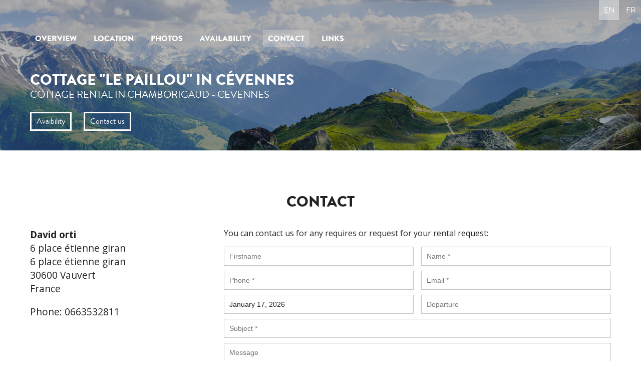

--- FILE ---
content_type: text/html; charset=UTF-8
request_url: https://www.gite-paillou-cevennes.fr/en/cottage-quot-le-paillou-quot-in-cevennes/727/contact/22-12-07/
body_size: 2183
content:
<!doctype html>
<html class="no-js" lang="en">
<head>
	<meta charset="utf-8">
	
	<meta name="description" content="" />
	<meta name="keywords" content="location, location vacances" />

	
	<meta name="viewport" content="width=device-width, initial-scale=1.0, maximum-scale=1.0, user-scalable=no">

	<title>Cottage rental in Chamborigaud - Cevennes : Contact</title>

	<base href="https://www.gite-paillou-cevennes.fr/en/" />

	<script src="https://media.ohmyloc.com/layout1/js/modernizr.js"></script>

	<!--[if (lt IE 9) & (!IEMobile)]>
	<script src="https://media.ohmyloc.com/layout1/js/ie-specific/nwmatcher-1.2.5.js"></script>
	<script src="https://media.ohmyloc.com/layout1/js/ie-specific/selectivizr-min.js"></script>
	<![endif]-->

	<!--[if (gt IE 8) | (IEMobile)]><!-->
	<link rel="stylesheet" type="text/css" media="all" href="https://media.ohmyloc.com/layout1/css/theme16.css">
	<!--<![endif]-->
	<!--[if (lt IE 9) & (!IEMobile)]>
	<link rel="stylesheet" type="text/css" media="all" href="https://media.ohmyloc.com/layout1/css/theme16-ie.css">
	<![endif]-->

	


</head>

<body class="contact  cbp-spmenu-push">
	<a name="top" id="top"></a>

	
	<header class="header-main">
		<div class="wrapper wrapper--header">
			<nav id="nav-main" class="nav-subpages  ">
			<ul>
			<li><a href="https://www.gite-paillou-cevennes.fr/en/" >Overview</a></li>
		<li><a href="cottage-quot-le-paillou-quot-in-cevennes/727/localisation/" >Location</a></li>
			<li><a href="cottage-quot-le-paillou-quot-in-cevennes/727/photos/" >Photos</a></li>
		<li><a href="cottage-quot-le-paillou-quot-in-cevennes/727/calendrier/" >Availability</a></li>
	<li><a href="cottage-quot-le-paillou-quot-in-cevennes/727/contact/" class="current">Contact</a></li>
	<li class="menu-item-link"><a href="cottage-quot-le-paillou-quot-in-cevennes/727/liens/" >Links</a></li>
</ul>
		</nav>
	
		<ul class="nav-lang">
					<li><a href="https://www.gite-paillou-cevennes.fr/en/" class="current">en</a></li>
					<li><a href="https://www.gite-paillou-cevennes.fr/fr/" >fr</a></li>
			</ul>

</div>
<div class="wrapper">
		<h1 class="header-main__title">Cottage &quot;Le Paillou&quot; in Cévennes</h1>
		<h2 class="header-main__subtitle">Cottage rental in Chamborigaud - Cevennes</h2>

		<a href="cottage-quot-le-paillou-quot-in-cevennes/727/calendrier/" class="header-main__btn">Avaibility</a>
		<a href="cottage-quot-le-paillou-quot-in-cevennes/727/contact/" class="header-main__btn">Contact us</a>
			</div>

	</header>

	<div class="main-content">
		
<section class="section-light section--with-padding">
	<div class="wrapper">
		<h2 class="title-lev1 align-center">Contact</h2>

		<div class="contact__container">
			<div class="contact__address contact__col">
									<p>
						<strong>David orti</strong><br>
						6 place étienne giran<br />
6 place étienne giran<br>
						30600 Vauvert<br>France
					</p>

					<p>Phone: 0663532811</p>
				

				<div class="social-links">
																			</div>
			</div>

			<div class="contact__form contact__col">
				<p class="margin-bottom">You can contact us for any requires or request for your rental request:</p>

				<form action="cottage-quot-le-paillou-quot-in-cevennes/727/contact/" id="contact-form" class="contact-form" name="contact-form">
					<input type="hidden" name="location" value="727">
					<input type="hidden" name="~debut" value="22-12-07">
					<input type="hidden" name="~fin" value="">

					<ul>
						<li class="fl"><input type="text" name="~prenom" placeholder="Firstname"></li>
						<li class="fr"><input class="validate[required]" type="text" name="~nom" placeholder="Name *" data-prompt-position="topRight:-98"></li>
						<li class="fl"><input class="validate[required]" type="text" name="~tel" placeholder="Phone *" data-prompt-position="topRight:-98"></li>
						<li class="fr"><input class="validate[required,custom[email]]" type="email" name="~email" id="contact-email" placeholder="Email *" data-prompt-position="topRight:-98"></li>
						<li class="fl"><input type="text" class="datepicker" max="dateend" id="datestart" name="datestart" alt="~debut" value="décembre 07, 2022" placeholder="Arrival"></li>
						<li class="fr"><input type="text" class="datepicker" min="datestart" id="dateend" name="dateend" alt="~fin" value="" placeholder="Departure"></li>
						<li><input class="validate[required]" type="text" name="~sujet" id="contact-subject" placeholder="Subject *" data-prompt-position="topRight:-98"></li>
						<li><textarea name="~contenu" id="message" placeholder="Message"></textarea></li>
						<li><button type="submit">Send</button></li>
					</ul>
				</form>
			</div>
		</div>
	</div>
</section>


	</div>

	<footer class="footer-main">
		<div class="wrapper">
			<nav class="nav-footer not-tablet">
			<ul>
			<li><a href="https://www.gite-paillou-cevennes.fr/en/" >Overview</a></li>
		<li><a href="cottage-quot-le-paillou-quot-in-cevennes/727/localisation/" >Location</a></li>
			<li><a href="cottage-quot-le-paillou-quot-in-cevennes/727/photos/" >Photos</a></li>
		<li><a href="cottage-quot-le-paillou-quot-in-cevennes/727/calendrier/" >Availability</a></li>
	<li><a href="cottage-quot-le-paillou-quot-in-cevennes/727/contact/" class="current">Contact</a></li>
	<li class="menu-item-link"><a href="cottage-quot-le-paillou-quot-in-cevennes/727/liens/" >Links</a></li>
</ul>
		</nav>
	
	<nav class="nav-social">
		<ul>
			<li>Share this website</li>
			<li>
				<a href="https://www.facebook.com/share.php?u=www.gite-paillou-cevennes.fr/en/cottage-quot-le-paillou-quot-in-cevennes/727/contact/22-12-07/" class="icon-facebook" title="Facebook" target="_blank">Facebook</a>
			</li>
			<li>
				<a href="https://twitter.com/intent/tweet?text=www.gite-paillou-cevennes.fr/en/cottage-quot-le-paillou-quot-in-cevennes/727/contact/22-12-07/" class="icon-twitter" title="Twitter" target="_blank">Twitter</a>
			</li>
		</ul>
	</nav>

	<a href="https://www.ohmyloc.com/en/" class="link-ohmyloc">Create in France by <span>Ohmyloc!</span></a>

	
</div>
	</footer>
	
	<script type="text/javascript" src="https://media.ohmyloc.com/layout1/js/jquery-1.11.1.min.js"></script>
	<script type="text/javascript" src="https://media.ohmyloc.com/layout1/js/jquery.plugins.js?v=1"></script>
	<script type="text/javascript" src="https://maps.google.com/maps/api/js?key=AIzaSyBBO5rUgDqLqkB2j5tO_ZxuSEOpgndju7c"></script>
	<script type="text/javascript" src="https://media.ohmyloc.com//layout-all/js/jquery.gmaps.js"></script>
	<script type="text/javascript" src="https://media.ohmyloc.com/layout-all/js/mcube.commun.js?v=1"></script>

		<script type="text/javascript" src="https://media.ohmyloc.com/layout1/js/validation-engine.js"></script>
					<script type="text/javascript" src="https://media.ohmyloc.com/layout1/js/validation-engine-en.js"></script>
				<script type="text/javascript" src="https://media.ohmyloc.com/layout1/js/mcube.js?v=1"></script>

	  <!-- Google Tag Manager -->
  <script>(function(w,d,s,l,i){w[l]=w[l]||[];w[l].push({'gtm.start':
              new Date().getTime(),event:'gtm.js'});var f=d.getElementsByTagName(s)[0],
            j=d.createElement(s),dl=l!='dataLayer'?'&l='+l:'';j.async=true;j.src=
            'https://www.googletagmanager.com/gtm.js?id='+i+dl;f.parentNode.insertBefore(j,f);
    })(window,document,'script','dataLayer','GTM-5LMGK2L');</script>
  <!-- End Google Tag Manager -->

</body>
</html>

--- FILE ---
content_type: text/css
request_url: https://media.ohmyloc.com/layout1/css/theme16.css
body_size: 17787
content:
@charset "UTF-8";
/* COLORS */
/* RESET */
@import "https://fonts.googleapis.com/css?family=Open+Sans:400italic,700italic,400,700";
article, aside, details, figcaption, figure, footer, header, hgroup, nav, section { display: block; }

audio, canvas, video { display: inline-block; *display: inline; *zoom: 1; }

audio:not([controls]) { display: none; }

[hidden] { display: none; }

html { margin: 0; padding: 0; font-size: 62.5%; }

body { margin: 0; padding: 0; }

body, button, input, select, textarea { font-family: sans-serif; color: #222; }

::-moz-selection { background: #ccc; color: #fff; text-shadow: none; }

::selection { background: #ccc; color: #fff; text-shadow: none; }

a { text-decoration: none; outline: none; }

a:focus { outline: thin dotted; }

a:hover, a:active { outline: 0; }

p { margin: 0 0 1em 0; }

p:last-of-type { margin: 0; }

abbr[title] { border-bottom: 1px dotted; }

b, strong { font-weight: bold; }

blockquote { margin: 1em 40px; }

hr { display: block; height: 1px; border: 0; border-top: 1px solid #ccc; margin: 1em 0; padding: 0; }

ins { background: #ff9; color: #000; text-decoration: none; }

mark { background: #ff0; color: #000; font-style: italic; font-weight: bold; }

pre, code, kbd, samp { font-family: monospace, monospace; _font-family: 'courier new', monospace; }

code { display: inline-block; }

pre { white-space: pre; white-space: pre-wrap; word-wrap: break-word; }

q { quotes: none; }

q:before, q:after { content: ""; content: none; }

small { font-size: 85%; }

sub, sup { font-size: 75%; line-height: 0; position: relative; vertical-align: baseline; }

sup { top: -0.5em; }

sub { bottom: -0.25em; }

strong { font-weight: normal; }

ul, ol { margin: 0; padding: 0; }

h1, h2, h3, h4, h5, h6 { font-weight: normal; margin: 0 0 0 0; font-size: 100%; }

ul, li { margin: 0; padding: 0; list-style-type: none; }

dd { margin: 0; }

nav ul, nav ol { list-style: none; list-style-image: none; margin: 0; padding: 0; }

img { border: 0; -ms-interpolation-mode: bicubic; vertical-align: middle; }

figure { margin: 0; }

form { margin: 0; }

fieldset { border: 0; margin: 0; padding: 0; }

label { cursor: pointer; }

legend { border: 0; *margin-left: -7px; padding: 0; }

button, input, select, textarea { font-size: 100%; margin: 0; vertical-align: baseline; *vertical-align: middle; }

button, input { line-height: normal; *overflow: visible; }

table button, table input { *overflow: auto; }

button, input[type="button"], input[type="reset"], input[type="submit"] { cursor: pointer; -webkit-appearance: button; }

input[type="checkbox"], input[type="radio"] { box-sizing: border-box; }

input[type="search"] { -webkit-appearance: textfield; -moz-box-sizing: content-box; -webkit-box-sizing: content-box; box-sizing: content-box; }

input[type="search"]::-webkit-search-decoration { -webkit-appearance: none; }

button::-moz-focus-inner, input::-moz-focus-inner { border: 0; padding: 0; }

textarea { overflow: auto; vertical-align: top; resize: vertical; }

input:invalid, textarea:invalid { background-color: #f0dddd; }

table { border-collapse: collapse; border-spacing: 0; }

td { vertical-align: top; }

/* FONT STACKS */
/* BREAKPOINTS */
/*
$mq-breakpoints: ( mobile:  320px, tablet:  740px, desktop: 980px, wide:    1300px
) !default;
*/
/* Tag on top right-corner
body.admin-bar:before {
	top: 47px;

	@include mq($from: wp-admin-bar) {
		top: 32px;
	}
}
*/
/* Tag on bottom right-corner */
body:before { position: fixed; top: auto; bottom: 0; font-size: 10px; }

@font-face { font-family: 'brandon_grotesqueblack'; src: url("../fonts/brandon_blk-webfont.eot"); src: url("../fonts/brandon_blk-webfont.eot?#iefix") format("embedded-opentype"), url("../fonts/brandon_blk-webfont.woff") format("woff"), url("../fonts/brandon_blk-webfont.ttf") format("truetype"), url("../fonts/brandon_blk-webfont.svg#brandon_grotesqueblack") format("svg"); font-weight: normal; font-style: normal; }
@font-face { font-family: 'brandon_grotesque_regularRg'; src: url("../fonts/brandon_reg-webfont.eot"); src: url("../fonts/brandon_reg-webfont.eot?#iefix") format("embedded-opentype"), url("../fonts/brandon_reg-webfont.woff") format("woff"), url("../fonts/brandon_reg-webfont.ttf") format("truetype"), url("../fonts/brandon_reg-webfont.svg#brandon_grotesque_regularRg") format("svg"); font-weight: normal; font-style: normal; }
@font-face { font-family: 'ohmyloc-mini-sites'; src: url("../fonts/ohmyloc-mini-sites.eot?-7sp8ey"); src: url("../fonts/ohmyloc-mini-sites.eot?#iefix-7sp8ey") format("embedded-opentype"), url("../fonts/ohmyloc-mini-sites.woff?-7sp8ey") format("woff"), url("../fonts/ohmyloc-mini-sites.ttf?-7sp8ey") format("truetype"), url("../fonts/ohmyloc-mini-sites.svg?-7sp8ey#ohmyloc-mini-sites") format("svg"); font-weight: normal; font-style: normal; }
[class^="icon-"], [class*=" icon-"] { font-family: 'ohmyloc-mini-sites'; speak: none; font-style: normal; font-weight: normal; font-variant: normal; text-transform: none; line-height: 1; /* Better Font Rendering =========== */ -webkit-font-smoothing: antialiased; -moz-osx-font-smoothing: grayscale; }

.icon-no-children:before { content: "\e900"; }

.icon-no-smoking:before { content: "\e901"; }

.icon-elevator:before { content: "\e902"; }

.icon-disabled:before { content: "\e903"; }

.icon-dog:before { content: "\e904"; }

.icon-kitchen:before { content: "\e000"; }

.icon-barbecue:before { content: "\e002"; }

.icon-sport:before { content: "\e004"; }

.icon-service:before { content: "\e005"; }

.icon-bedroom:before { content: "\e006"; }

.icon-bathroom:before { content: "\e008"; }

.icon-google-plus:before { content: "\e600"; }

.icon-youtube:before { content: "\e601"; }

.icon-facebook:before { content: "\e602"; }

.icon-twitter:before { content: "\e603"; }

.icon-list:before { content: "\e604"; }

.icon-star-full:before { content: "\e605"; }

.icon-star-half:before { content: "\e606"; }

.icon-star-empty:before { content: "\e607"; }

.icon-multimedia:before { content: "\f2f2"; }

.icon-interieur:before { content: "\f40a"; }

/*! fancyBox v2.1.4 fancyapps.com | fancyapps.com/fancybox/#license */
.fancybox-wrap, .fancybox-skin, .fancybox-outer, .fancybox-inner, .fancybox-image, .fancybox-wrap iframe, .fancybox-wrap object, .fancybox-nav, .fancybox-nav span, .fancybox-tmp { padding: 0; margin: 0; border: 0; outline: none; vertical-align: top; }

.fancybox-wrap { position: absolute; top: 0; left: 0; z-index: 8020; }

.fancybox-skin { position: relative; background: #f9f9f9; color: #444; text-shadow: none; -webkit-border-radius: 4px; -moz-border-radius: 4px; border-radius: 4px; }

.fancybox-opened { z-index: 8030; }

.fancybox-opened .fancybox-skin { -webkit-box-shadow: 0 10px 25px rgba(0, 0, 0, 0.5); -moz-box-shadow: 0 10px 25px rgba(0, 0, 0, 0.5); box-shadow: 0 10px 25px rgba(0, 0, 0, 0.5); }

.fancybox-outer, .fancybox-inner { position: relative; }

.fancybox-inner { overflow: hidden; }

.fancybox-type-iframe .fancybox-inner { -webkit-overflow-scrolling: touch; }

.fancybox-error { color: #444; font: 14px/20px "Helvetica Neue",Helvetica,Arial,sans-serif; margin: 0; padding: 15px; white-space: nowrap; }

.fancybox-image, .fancybox-iframe { display: block; width: 100%; height: 100%; }

.fancybox-image { max-width: 100%; max-height: 100%; }

#fancybox-loading, .fancybox-close, .fancybox-prev span, .fancybox-next span { background-image: url('../img/fancybox/fancybox_sprite.png?1435560294'); }

#fancybox-loading { position: fixed; top: 50%; left: 50%; margin-top: -22px; margin-left: -22px; background-position: 0 -108px; opacity: 0.8; cursor: pointer; z-index: 8060; }

#fancybox-loading div { width: 44px; height: 44px; background: url('../img/fancybox/fancybox_loading.gif?1435560294') center center no-repeat; }

.fancybox-close { position: absolute; top: -18px; right: -18px; width: 36px; height: 36px; cursor: pointer; z-index: 8040; }

.fancybox-nav { position: absolute; top: 0; width: 40%; height: 100%; cursor: pointer; text-decoration: none; background: transparent url('../img/fancybox/blank.gif?1435560294'); /* helps IE */ -webkit-tap-highlight-color: transparent; z-index: 8040; }

.fancybox-prev { left: 0; }

.fancybox-next { right: 0; }

.fancybox-nav span { position: absolute; top: 50%; width: 36px; height: 34px; margin-top: -18px; cursor: pointer; z-index: 8040; visibility: hidden; }

.fancybox-prev span { left: 10px; background-position: 0 -36px; }

.fancybox-next span { right: 10px; background-position: 0 -72px; }

.fancybox-nav:hover span { visibility: visible; }

.fancybox-tmp { position: absolute; top: -99999px; left: -99999px; visibility: hidden; max-width: 99999px; max-height: 99999px; overflow: visible !important; }

/* Overlay helper */
.fancybox-lock { overflow: hidden; }

.fancybox-overlay { position: absolute; top: 0; left: 0; overflow: hidden; display: none; z-index: 8010; background: url('../img/fancybox/fancybox_overlay.png?1435560294'); }

.fancybox-overlay-fixed { position: fixed; bottom: 0; right: 0; }

.fancybox-lock .fancybox-overlay { overflow: auto; overflow-y: scroll; }

/* Title helper */
.fancybox-title { visibility: hidden; font: normal 13px/20px "Helvetica Neue",Helvetica,Arial,sans-serif; position: relative; text-shadow: none; z-index: 8050; }

.fancybox-opened .fancybox-title { visibility: visible; }

.fancybox-title-float-wrap { position: absolute; bottom: 0; right: 50%; margin-bottom: -35px; z-index: 8050; text-align: center; }

.fancybox-title-float-wrap .child { display: inline-block; margin-right: -100%; padding: 2px 20px; background: transparent; /* Fallback for web browsers that doesn't support RGBa */ background: rgba(0, 0, 0, 0.8); -webkit-border-radius: 15px; -moz-border-radius: 15px; border-radius: 15px; text-shadow: 0 1px 2px #222; color: #FFF; font-weight: bold; line-height: 24px; white-space: nowrap; }

.fancybox-title-outside-wrap { position: relative; margin-top: 10px; color: #fff; }

.fancybox-title-inside-wrap { padding-top: 10px; }

.fancybox-title-over-wrap { position: absolute; bottom: 0; left: 0; color: #fff; padding: 10px; background: #000; background: rgba(0, 0, 0, 0.8); }

/*  Owl Carousel - Animate Plugin */
.owl-carousel .animated { -webkit-animation-duration: 1000ms; animation-duration: 1000ms; -webkit-animation-fill-mode: both; animation-fill-mode: both; }

.owl-carousel .owl-animated-in { z-index: 0; }

.owl-carousel .owl-animated-out { z-index: 1; }

.owl-carousel .fadeOut { -webkit-animation-name: fadeOut; animation-name: fadeOut; }

@-webkit-keyframes fadeOut { 0% { opacity: 1; }
  100% { opacity: 0; } }
@keyframes fadeOut { 0% { opacity: 1; }
  100% { opacity: 0; } }
/*  	Owl Carousel - Auto Height Plugin */
.owl-height { -webkit-transition: height 500ms ease-in-out; -moz-transition: height 500ms ease-in-out; -ms-transition: height 500ms ease-in-out; -o-transition: height 500ms ease-in-out; transition: height 500ms ease-in-out; }

/*  Core Owl Carousel CSS File */
.owl-carousel { display: none; width: 100%; -webkit-tap-highlight-color: transparent; /* position relative and z-index fix webkit rendering fonts issue */ position: relative; z-index: 1; }

.owl-carousel .owl-stage { position: relative; -ms-touch-action: pan-Y; }

.owl-carousel .owl-stage:after { content: "."; display: block; clear: both; visibility: hidden; line-height: 0; height: 0; }

.owl-carousel .owl-stage-outer { position: relative; overflow: hidden; /* fix for flashing background */ -webkit-transform: translate3d(0px, 0px, 0px); }

.owl-carousel .owl-controls .owl-nav .owl-prev, .owl-carousel .owl-controls .owl-nav .owl-next, .owl-carousel .owl-controls .owl-dot { cursor: pointer; cursor: hand; -webkit-user-select: none; -khtml-user-select: none; -moz-user-select: none; -ms-user-select: none; user-select: none; }

.owl-carousel.owl-loaded { display: block; }

.owl-carousel.owl-loading { opacity: 0; display: block; }

.owl-carousel.owl-hidden { opacity: 0; }

.owl-carousel .owl-refresh .owl-item { display: none; }

.owl-carousel .owl-item { position: relative; min-height: 1px; float: left; -webkit-backface-visibility: hidden; -webkit-tap-highlight-color: transparent; -webkit-touch-callout: none; -webkit-user-select: none; -moz-user-select: none; -ms-user-select: none; user-select: none; }

.owl-carousel .owl-item img { display: block; width: 100%; -webkit-transform-style: preserve-3d; }

.owl-carousel.owl-text-select-on .owl-item { -webkit-user-select: auto; -moz-user-select: auto; -ms-user-select: auto; user-select: auto; }

.owl-carousel .owl-grab { cursor: move; cursor: -webkit-grab; cursor: -o-grab; cursor: -ms-grab; cursor: grab; }

.owl-carousel.owl-rtl { direction: rtl; }

.owl-carousel.owl-rtl .owl-item { float: right; }

/* No Js */
.no-js .owl-carousel { display: block; }

/*  	Owl Carousel - Lazy Load Plugin */
.owl-carousel .owl-item .owl-lazy { opacity: 0; -webkit-transition: opacity 400ms ease; -moz-transition: opacity 400ms ease; -ms-transition: opacity 400ms ease; -o-transition: opacity 400ms ease; transition: opacity 400ms ease; }

.owl-carousel .owl-item img { transform-style: preserve-3d; }

/*  	Owl Carousel - Video Plugin */
.owl-carousel .owl-video-wrapper { position: relative; height: 100%; background: #000; }

.owl-carousel .owl-video-play-icon { position: absolute; height: 80px; width: 80px; left: 50%; top: 50%; margin-left: -40px; margin-top: -40px; background: url("owl.video.play.png") no-repeat; cursor: pointer; z-index: 1; -webkit-backface-visibility: hidden; -webkit-transition: scale 100ms ease; -moz-transition: scale 100ms ease; -ms-transition: scale 100ms ease; -o-transition: scale 100ms ease; transition: scale 100ms ease; }

.owl-carousel .owl-video-play-icon:hover { -webkit-transition: scale(1.3, 1.3); -moz-transition: scale(1.3, 1.3); -ms-transition: scale(1.3, 1.3); -o-transition: scale(1.3, 1.3); transition: scale(1.3, 1.3); }

.owl-carousel .owl-video-playing .owl-video-tn, .owl-carousel .owl-video-playing .owl-video-play-icon { display: none; }

.owl-carousel .owl-video-tn { opacity: 0; height: 100%; background-position: center center; background-repeat: no-repeat; -webkit-background-size: contain; -moz-background-size: contain; -o-background-size: contain; background-size: contain; -webkit-transition: opacity 400ms ease; -moz-transition: opacity 400ms ease; -ms-transition: opacity 400ms ease; -o-transition: opacity 400ms ease; transition: opacity 400ms ease; }

.owl-carousel .owl-video-frame { position: relative; z-index: 1; }

/* General styles for all menus */
.cbp-spmenu { background: #0C0C0C; position: fixed; -moz-transition: left 0.2s ease-in-out, right 0.2s ease-in-out; -o-transition: left 0.2s ease-in-out, right 0.2s ease-in-out; -webkit-transition: left 0.2s ease-in-out, right 0.2s ease-in-out; transition: left 0.2s ease-in-out, right 0.2s ease-in-out; }

#hideMenu { display: none; width: 22px; height: 22px; line-height: 22px; position: absolute; top: 15px; right: 20px; border: none; background: transparent; font-size: 16px; font-size: 1.6rem; text-align: center; color: #222; cursor: pointer; -moz-transition: color 0.2s ease-in-out; -o-transition: color 0.2s ease-in-out; -webkit-transition: color 0.2s ease-in-out; transition: color 0.2s ease-in-out; }
#hideMenu:hover, #hideMenu:focus, #hideMenu:active { color: #fff; }

.cbp-logo { display: block; width: 105px; height: 30px; position: absolute; left: 20px; bottom: 20px; background: transparent url('../img/pushmenu/logo-ohmyloc.png?1435560294') no-repeat 0 -30px; text-indent: -9999px; }
@media only screen and (-webkit-min-device-pixel-ratio: 1.5), only screen and (min-device-pixel-ratio: 1.5) { .cbp-logo { background-image: url('../img/pushmenu/logo-ohmyloc@2x.png?1435560294'); background-size: 105px 60px; } }
.cbp-logo:hover, .cbp-logo:focus, .cbp-logo:active { background-position: 0 0; }

/* Orientation-dependent styles for the content of the menu */
.cbp-spmenu-vertical { width: 300px; height: 100%; top: 0; z-index: 1000; }

.nav-location li { display: block; padding: 0; margin: 0; border-bottom: 1px solid #222; }
.nav-location a { display: block; padding: 10px 20px; background: transparent; font-family: "brandon_grotesque_regularRg", sans-serif; font-size: 12spx; font-size: 1.2srem; font-weight: 400; color: #b3b3b3; text-decoration: none; text-transform: uppercase; -moz-transition: background-color 0.2s ease-in-out, color 0.2s ease-in-out; -o-transition: background-color 0.2s ease-in-out, color 0.2s ease-in-out; -webkit-transition: background-color 0.2s ease-in-out, color 0.2s ease-in-out; transition: background-color 0.2s ease-in-out, color 0.2s ease-in-out; }
.nav-location a:hover, .nav-location a:focus, .nav-location a:active { color: #fff; background: #191919; }
.nav-location a.current { color: #fff; }

.cbp-spmenu-horizontal { width: 100%; height: 150px; left: 0; z-index: 1000; overflow: hidden; }

/* Vertical menu that slides from the left or right */
.cbp-spmenu-left { left: -300px; -moz-transition: left 0.2s ease-in-out, right 0.2s ease-in-out; -o-transition: left 0.2s ease-in-out, right 0.2s ease-in-out; -webkit-transition: left 0.2s ease-in-out, right 0.2s ease-in-out; transition: left 0.2s ease-in-out, right 0.2s ease-in-out; }

.cbp-spmenu-right { right: -300px; -moz-transition: left 0.2s ease-in-out, right 0.2s ease-in-out; -o-transition: left 0.2s ease-in-out, right 0.2s ease-in-out; -webkit-transition: left 0.2s ease-in-out, right 0.2s ease-in-out; transition: left 0.2s ease-in-out, right 0.2s ease-in-out; }

.cbp-spmenu-left.cbp-spmenu-open { left: 0px; }

.cbp-spmenu-right.cbp-spmenu-open { right: 0px; }

/* Horizontal menu that slides from the top or bottom */
.cbp-spmenu-top { top: -150px; }

.cbp-spmenu-bottom { bottom: -150px; }

.cbp-spmenu-top.cbp-spmenu-open { top: 0px; }

.cbp-spmenu-bottom.cbp-spmenu-open { bottom: 0px; }

/* Push classes applied to the body */
.cbp-spmenu-push { overflow-x: hidden; position: relative; left: 0; -moz-transition: left 0.2s ease-in-out, right 0.2s ease-in-out; -o-transition: left 0.2s ease-in-out, right 0.2s ease-in-out; -webkit-transition: left 0.2s ease-in-out, right 0.2s ease-in-out; transition: left 0.2s ease-in-out, right 0.2s ease-in-out; }

.cbp-spmenu-push-toright { left: 300px; }

.cbp-spmenu-push-toleft { left: -300px; }

/* Transitions */
/* Example media queries */
@media screen and (max-width: 55.1875em) { .cbp-spmenu-horizontal { font-size: 75%; height: 110px; }
  .cbp-spmenu-top { top: -110px; }
  .cbp-spmenu-bottom { bottom: -110px; } }
@media screen and (max-height: 26.375em) { .cbp-spmenu-vertical { font-size: 90%; width: 190px; }
  .cbp-spmenu-left, .cbp-spmenu-push-toleft { left: -190px; }
  .cbp-spmenu-right { right: -190px; }
  .cbp-spmenu-push-toright { left: 190px; } }
/* Layout helpers
----------------------------------*/
.ui-helper-hidden { display: none; }

.ui-helper-hidden-accessible { border: 0; clip: rect(0 0 0 0); height: 1px; margin: -1px; overflow: hidden; padding: 0; position: absolute; width: 1px; }

.ui-helper-reset { margin: 0; padding: 0; border: 0; outline: 0; line-height: 1.3; text-decoration: none; font-size: 100%; list-style: none; }

.ui-helper-clearfix:before, .ui-helper-clearfix:after { content: ""; display: table; border-collapse: collapse; }

.ui-helper-clearfix:after { clear: both; }

.ui-helper-clearfix { min-height: 0; /* support: IE7 */ }

.ui-helper-zfix { width: 100%; height: 100%; top: 0; left: 0; position: absolute; opacity: 0; filter: Alpha(Opacity=0); }

.ui-front { z-index: 100; }

/* Interaction Cues
----------------------------------*/
.ui-state-disabled { cursor: default !important; }

/* Icons
----------------------------------*/
/* states and images */
.ui-icon { display: block; text-indent: -99999px; overflow: hidden; background-repeat: no-repeat; }

/* Misc visuals
----------------------------------*/
/* Overlays */
.ui-widget-overlay { position: fixed; top: 0; left: 0; width: 100%; height: 100%; }

.ui-resizable { position: relative; }

.ui-resizable-handle { position: absolute; font-size: 0.1px; display: block; }

.ui-resizable-disabled .ui-resizable-handle, .ui-resizable-autohide .ui-resizable-handle { display: none; }

.ui-resizable-n { cursor: n-resize; height: 7px; width: 100%; top: -5px; left: 0; }

.ui-resizable-s { cursor: s-resize; height: 7px; width: 100%; bottom: -5px; left: 0; }

.ui-resizable-e { cursor: e-resize; width: 7px; right: -5px; top: 0; height: 100%; }

.ui-resizable-w { cursor: w-resize; width: 7px; left: -5px; top: 0; height: 100%; }

.ui-resizable-se { cursor: se-resize; width: 12px; height: 12px; right: 1px; bottom: 1px; }

.ui-resizable-sw { cursor: sw-resize; width: 9px; height: 9px; left: -5px; bottom: -5px; }

.ui-resizable-nw { cursor: nw-resize; width: 9px; height: 9px; left: -5px; top: -5px; }

.ui-resizable-ne { cursor: ne-resize; width: 9px; height: 9px; right: -5px; top: -5px; }

.ui-selectable-helper { position: absolute; z-index: 100; border: 1px dotted black; }

.ui-accordion .ui-accordion-header { display: block; cursor: pointer; position: relative; margin-top: 2px; padding: .5em .5em .5em .7em; min-height: 0; /* support: IE7 */ }

.ui-accordion .ui-accordion-icons { padding-left: 2.2em; }

.ui-accordion .ui-accordion-noicons { padding-left: .7em; }

.ui-accordion .ui-accordion-icons .ui-accordion-icons { padding-left: 2.2em; }

.ui-accordion .ui-accordion-header .ui-accordion-header-icon { position: absolute; left: .5em; top: 50%; margin-top: -8px; }

.ui-accordion .ui-accordion-content { padding: 1em 2.2em; border-top: 0; overflow: auto; }

.ui-autocomplete { position: absolute; top: 0; left: 0; cursor: default; }

.ui-button { display: inline-block; position: relative; padding: 0; line-height: normal; margin-right: .1em; cursor: pointer; vertical-align: middle; text-align: center; overflow: visible; /* removes extra width in IE */ }

.ui-button, .ui-button:link, .ui-button:visited, .ui-button:hover, .ui-button:active { text-decoration: none; }

/* to make room for the icon, a width needs to be set here */
.ui-button-icon-only { width: 2.2em; }

/* button elements seem to need a little more width */
button.ui-button-icon-only { width: 2.4em; }

.ui-button-icons-only { width: 3.4em; }

button.ui-button-icons-only { width: 3.7em; }

/* button text element */
.ui-button .ui-button-text { display: block; line-height: normal; }

.ui-button-text-only .ui-button-text { padding: .4em 1em; }

.ui-button-icon-only .ui-button-text, .ui-button-icons-only .ui-button-text { padding: .4em; text-indent: -9999999px; }

.ui-button-text-icon-primary .ui-button-text, .ui-button-text-icons .ui-button-text { padding: .4em 1em .4em 2.1em; }

.ui-button-text-icon-secondary .ui-button-text, .ui-button-text-icons .ui-button-text { padding: .4em 2.1em .4em 1em; }

.ui-button-text-icons .ui-button-text { padding-left: 2.1em; padding-right: 2.1em; }

/* no icon support for input elements, provide padding by default */
input.ui-button { padding: .4em 1em; }

/* button icon element(s) */
.ui-button-icon-only .ui-icon, .ui-button-text-icon-primary .ui-icon, .ui-button-text-icon-secondary .ui-icon, .ui-button-text-icons .ui-icon, .ui-button-icons-only .ui-icon { position: absolute; top: 50%; margin-top: -8px; }

.ui-button-icon-only .ui-icon { left: 50%; margin-left: -8px; }

.ui-button-text-icon-primary .ui-button-icon-primary, .ui-button-text-icons .ui-button-icon-primary, .ui-button-icons-only .ui-button-icon-primary { left: .5em; }

.ui-button-text-icon-secondary .ui-button-icon-secondary, .ui-button-text-icons .ui-button-icon-secondary, .ui-button-icons-only .ui-button-icon-secondary { right: .5em; }

/* button sets */
.ui-buttonset { margin-right: 7px; }

.ui-buttonset .ui-button { margin-left: 0; margin-right: -.3em; }

/* workarounds */
/* reset extra padding in Firefox, see h5bp.com/l */
input.ui-button::-moz-focus-inner, button.ui-button::-moz-focus-inner { border: 0; padding: 0; }

.ui-datepicker { width: 17em; padding: .2em .2em 0; display: none; }

.ui-datepicker .ui-datepicker-header { position: relative; padding: .2em 0; }

.ui-datepicker .ui-datepicker-prev, .ui-datepicker .ui-datepicker-next { position: absolute; top: 2px; width: 1.8em; height: 1.8em; }

.ui-datepicker .ui-datepicker-prev-hover, .ui-datepicker .ui-datepicker-next-hover { top: 1px; }

.ui-datepicker .ui-datepicker-prev { left: 2px; }

.ui-datepicker .ui-datepicker-next { right: 2px; }

.ui-datepicker .ui-datepicker-prev-hover { left: 1px; }

.ui-datepicker .ui-datepicker-next-hover { right: 1px; }

.ui-datepicker .ui-datepicker-prev span, .ui-datepicker .ui-datepicker-next span { display: block; position: absolute; left: 50%; margin-left: -8px; top: 50%; margin-top: -8px; }

.ui-datepicker .ui-datepicker-title { margin: 0 2.3em; line-height: 1.8em; text-align: center; }

.ui-datepicker .ui-datepicker-title select { font-size: 1em; margin: 1px 0; }

.ui-datepicker select.ui-datepicker-month-year { width: 100%; }

.ui-datepicker select.ui-datepicker-month, .ui-datepicker select.ui-datepicker-year { width: 49%; }

.ui-datepicker table { width: 100%; font-size: .9em; border-collapse: collapse; margin: 0 0 .4em; }

.ui-datepicker th { padding: .7em .3em; text-align: center; font-weight: bold; border: 0; }

.ui-datepicker td { border: 0; padding: 1px; }

.ui-datepicker td span, .ui-datepicker td a { display: block; padding: .2em; text-align: right; text-decoration: none; }

.ui-datepicker .ui-datepicker-buttonpane { background-image: none; margin: .7em 0 0 0; padding: 0 .2em; border-left: 0; border-right: 0; border-bottom: 0; }

.ui-datepicker .ui-datepicker-buttonpane button { float: right; margin: .5em .2em .4em; cursor: pointer; padding: .2em .6em .3em .6em; width: auto; overflow: visible; }

.ui-datepicker .ui-datepicker-buttonpane button.ui-datepicker-current { float: left; }

/* with multiple calendars */
.ui-datepicker.ui-datepicker-multi { width: auto; }

.ui-datepicker-multi .ui-datepicker-group { float: left; }

.ui-datepicker-multi .ui-datepicker-group table { width: 95%; margin: 0 auto .4em; }

.ui-datepicker-multi-2 .ui-datepicker-group { width: 50%; }

.ui-datepicker-multi-3 .ui-datepicker-group { width: 33.3%; }

.ui-datepicker-multi-4 .ui-datepicker-group { width: 25%; }

.ui-datepicker-multi .ui-datepicker-group-last .ui-datepicker-header, .ui-datepicker-multi .ui-datepicker-group-middle .ui-datepicker-header { border-left-width: 0; }

.ui-datepicker-multi .ui-datepicker-buttonpane { clear: left; }

.ui-datepicker-row-break { clear: both; width: 100%; font-size: 0; }

/* RTL support */
.ui-datepicker-rtl { direction: rtl; }

.ui-datepicker-rtl .ui-datepicker-prev { right: 2px; left: auto; }

.ui-datepicker-rtl .ui-datepicker-next { left: 2px; right: auto; }

.ui-datepicker-rtl .ui-datepicker-prev:hover { right: 1px; left: auto; }

.ui-datepicker-rtl .ui-datepicker-next:hover { left: 1px; right: auto; }

.ui-datepicker-rtl .ui-datepicker-buttonpane { clear: right; }

.ui-datepicker-rtl .ui-datepicker-buttonpane button { float: left; }

.ui-datepicker-rtl .ui-datepicker-buttonpane button.ui-datepicker-current, .ui-datepicker-rtl .ui-datepicker-group { float: right; }

.ui-datepicker-rtl .ui-datepicker-group-last .ui-datepicker-header, .ui-datepicker-rtl .ui-datepicker-group-middle .ui-datepicker-header { border-right-width: 0; border-left-width: 1px; }

.ui-dialog { position: absolute; top: 0; left: 0; padding: .2em; outline: 0; }

.ui-dialog .ui-dialog-titlebar { padding: .4em 1em; position: relative; }

.ui-dialog .ui-dialog-title { float: left; margin: .1em 0; white-space: nowrap; width: 90%; overflow: hidden; text-overflow: ellipsis; }

.ui-dialog .ui-dialog-titlebar-close { position: absolute; right: .3em; top: 50%; width: 21px; margin: -10px 0 0 0; padding: 1px; height: 20px; }

.ui-dialog .ui-dialog-content { position: relative; border: 0; padding: .5em 1em; background: none; overflow: auto; }

.ui-dialog .ui-dialog-buttonpane { text-align: left; border-width: 1px 0 0 0; background-image: none; margin-top: .5em; padding: .3em 1em .5em .4em; }

.ui-dialog .ui-dialog-buttonpane .ui-dialog-buttonset { float: right; }

.ui-dialog .ui-dialog-buttonpane button { margin: .5em .4em .5em 0; cursor: pointer; }

.ui-dialog .ui-resizable-se { width: 12px; height: 12px; right: -5px; bottom: -5px; background-position: 16px 16px; }

.ui-draggable .ui-dialog-titlebar { cursor: move; }

.ui-menu { list-style: none; padding: 2px; margin: 0; display: block; outline: none; }

.ui-menu .ui-menu { margin-top: -3px; position: absolute; }

.ui-menu .ui-menu-item { margin: 0; padding: 0; width: 100%; }

.ui-menu .ui-menu-divider { margin: 5px -2px 5px -2px; height: 0; font-size: 0; line-height: 0; border-width: 1px 0 0 0; }

.ui-menu .ui-menu-item a { text-decoration: none; display: block; padding: 2px .4em; line-height: 1.5; min-height: 0; /* support: IE7 */ font-weight: normal; }

.ui-menu .ui-menu-item a.ui-state-focus, .ui-menu .ui-menu-item a.ui-state-active { font-weight: normal; margin: -1px; }

.ui-menu .ui-state-disabled { font-weight: normal; margin: .4em 0 .2em; line-height: 1.5; }

.ui-menu .ui-state-disabled a { cursor: default; }

/* icon support */
.ui-menu-icons { position: relative; }

.ui-menu-icons .ui-menu-item a { position: relative; padding-left: 2em; }

/* left-aligned */
.ui-menu .ui-icon { position: absolute; top: .2em; left: .2em; }

/* right-aligned */
.ui-menu .ui-menu-icon { position: static; float: right; }

.ui-progressbar { height: 2em; text-align: left; overflow: hidden; }

.ui-progressbar .ui-progressbar-value { margin: -1px; height: 100%; }

.ui-progressbar .ui-progressbar-overlay { background: url('../img/jqueryui/animated-overlay.gif?1435560294'); height: 100%; filter: alpha(opacity=25); opacity: 0.25; }

.ui-progressbar-indeterminate .ui-progressbar-value { background-image: none; }

.ui-slider { position: relative; text-align: left; }

.ui-slider .ui-slider-handle { position: absolute; z-index: 2; width: 1.2em; height: 1.2em; cursor: default; }

.ui-slider .ui-slider-range { position: absolute; z-index: 1; font-size: .7em; display: block; border: 0; background-position: 0 0; }

/* For IE8 - See #6727 */
.ui-slider.ui-state-disabled .ui-slider-handle, .ui-slider.ui-state-disabled .ui-slider-range { filter: inherit; }

.ui-slider-horizontal { height: .8em; }

.ui-slider-horizontal .ui-slider-handle { top: -.3em; margin-left: -.6em; }

.ui-slider-horizontal .ui-slider-range { top: 0; height: 100%; }

.ui-slider-horizontal .ui-slider-range-min { left: 0; }

.ui-slider-horizontal .ui-slider-range-max { right: 0; }

.ui-slider-vertical { width: .8em; height: 100px; }

.ui-slider-vertical .ui-slider-handle { left: -.3em; margin-left: 0; margin-bottom: -.6em; }

.ui-slider-vertical .ui-slider-range { left: 0; width: 100%; }

.ui-slider-vertical .ui-slider-range-min { bottom: 0; }

.ui-slider-vertical .ui-slider-range-max { top: 0; }

.ui-spinner { position: relative; display: inline-block; overflow: hidden; padding: 0; vertical-align: middle; }

.ui-spinner-input { border: none; background: none; color: inherit; padding: 0; margin: .2em 0; vertical-align: middle; margin-left: .4em; margin-right: 22px; }

.ui-spinner-button { width: 16px; height: 50%; font-size: .5em; padding: 0; margin: 0; text-align: center; position: absolute; cursor: default; display: block; overflow: hidden; right: 0; }

/* more specificity required here to overide default borders */
.ui-spinner a.ui-spinner-button { border-top: none; border-bottom: none; border-right: none; }

/* vertical centre icon */
.ui-spinner .ui-icon { position: absolute; margin-top: -8px; top: 50%; left: 0; }

.ui-spinner-up { top: 0; }

.ui-spinner-down { bottom: 0; }

/* TR overrides */
.ui-spinner .ui-icon-triangle-1-s { /* need to fix icons sprite */ background-position: -65px -16px; }

.ui-tabs { position: relative; /* position: relative prevents IE scroll bug (element with position: relative inside container with overflow: auto appear as "fixed") */ padding: .2em; }

.ui-tabs .ui-tabs-nav { margin: 0; padding: .2em .2em 0; }

.ui-tabs .ui-tabs-nav li { list-style: none; float: left; position: relative; top: 0; margin: 1px .2em 0 0; border-bottom-width: 0; padding: 0; white-space: nowrap; }

.ui-tabs .ui-tabs-nav li a { float: left; padding: .5em 1em; text-decoration: none; }

.ui-tabs .ui-tabs-nav li.ui-tabs-active { margin-bottom: -1px; padding-bottom: 1px; }

.ui-tabs .ui-tabs-nav li.ui-tabs-active a, .ui-tabs .ui-tabs-nav li.ui-state-disabled a, .ui-tabs .ui-tabs-nav li.ui-tabs-loading a { cursor: text; }

.ui-tabs .ui-tabs-nav li a, .ui-tabs-collapsible .ui-tabs-nav li.ui-tabs-active a { cursor: pointer; }

.ui-tabs .ui-tabs-panel { display: block; border-width: 0; padding: 1em 1.4em; background: none; }

.ui-tooltip { padding: 8px; position: absolute; z-index: 9999; max-width: 300px; -webkit-box-shadow: 0 0 5px #aaa; box-shadow: 0 0 5px #aaa; }

body .ui-tooltip { border-width: 2px; }

/* Component containers
----------------------------------*/
.ui-widget { font-family: Arial, sans-serif; font-size: 1.2em; }

.ui-widget .ui-widget { font-size: 1em; }

.ui-widget input, .ui-widget select, .ui-widget textarea, .ui-widget button { font-family: Arial, sans-serif; font-size: 1em; }

.ui-widget-content { border: 1px solid #DDDDDD; background: #ffffff url('../img/jqueryui/ui-bg_flat_100_FFFFFF_40x100.png?1435560294') 50% 50% repeat-x; color: #444444; }

.ui-widget-content a { color: #444444; }

.ui-widget-header { border: 1px solid #FFFFFF; background: #FFFFFF url('../img/jqueryui/ui-bg_flat_100_FFFFFF_40x100.png?1435560294') 50% 50% repeat-x; color: #444444; font-weight: bold; }

.ui-widget-header a { color: #444444; }

/* Interaction states
----------------------------------*/
.ui-state-default, .ui-widget-content .ui-state-default, .ui-widget-header .ui-state-default { border: 1px solid #FFFFFF; background: #F6F6F6 url('../img/jqueryui/ui-bg_flat_80_F6F6F6_40x100.png?1435560294') 50% 50% repeat-x; font-weight: normal; color: #444444; }

.ui-state-default a, .ui-state-default a:link, .ui-state-default a:visited { color: #444444; text-decoration: none; }

.ui-state-hover, .ui-widget-content .ui-state-hover, .ui-widget-header .ui-state-hover, .ui-state-focus, .ui-widget-content .ui-state-focus, .ui-widget-header .ui-state-focus { border: 1px solid #000000; background: #000000 url('../img/jqueryui/ui-bg_flat_100_000000_40x100.png?1435560294') 50% 50% repeat-x; font-weight: normal; color: #FFFFFF; }

.ui-state-hover a, .ui-state-hover a:hover, .ui-state-hover a:link, .ui-state-hover a:visited { color: #FFFFFF; text-decoration: none; }

.ui-state-active, .ui-widget-content .ui-state-active, .ui-widget-header .ui-state-active { border: 1px solid #2F8ED1; background: #2F8ED1 url('../img/jqueryui/ui-bg_flat_50_2F8ED1_40x100.png?1435560294') 50% 50% repeat-x; font-weight: normal; color: #FFFFFF; }

.ui-state-active a, .ui-state-active a:link, .ui-state-active a:visited { color: #FFFFFF; text-decoration: none; }

/* Interaction Cues
----------------------------------*/
.ui-state-highlight, .ui-widget-content .ui-state-highlight, .ui-widget-header .ui-state-highlight { border: 1px solid #FC216B; background: #FC216B url('../img/jqueryui/ui-bg_flat_25_FC216B_40x100.png?1435560294') 50% 50% repeat-x; color: #FFFFFF; }

.ui-state-highlight a, .ui-widget-content .ui-state-highlight a, .ui-widget-header .ui-state-highlight a { color: #FFFFFF; }

.ui-state-error, .ui-widget-content .ui-state-error, .ui-widget-header .ui-state-error { border: 1px solid #D20915; background: #D20915 url('../img/jqueryui/ui-bg_flat_100_D20915_40x100.png?1435560294') 50% 50% repeat-x; color: #FFFFFF; }

.ui-state-error a, .ui-widget-content .ui-state-error a, .ui-widget-header .ui-state-error a { color: #FFFFFF; }

.ui-state-error-text, .ui-widget-content .ui-state-error-text, .ui-widget-header .ui-state-error-text { color: #FFFFFF; }

.ui-priority-primary, .ui-widget-content .ui-priority-primary, .ui-widget-header .ui-priority-primary { font-weight: bold; }

.ui-priority-secondary, .ui-widget-content .ui-priority-secondary, .ui-widget-header .ui-priority-secondary { opacity: .7; filter: Alpha(Opacity=70); font-weight: normal; }

.ui-state-disabled, .ui-widget-content .ui-state-disabled, .ui-widget-header .ui-state-disabled { opacity: .35; filter: Alpha(Opacity=35); background-image: none; }

.ui-state-disabled .ui-icon { filter: Alpha(Opacity=35); /* For IE8 - See #6059 */ }

/* Icons
----------------------------------*/
/* states and images */
.ui-icon { width: 16px; height: 16px; }

.ui-icon, .ui-widget-content .ui-icon { background-image: url('../img/jqueryui/ui-icons_FFFFFF_256x240.png?1435560294'); }

.ui-widget-header .ui-icon { background-image: url('../img/jqueryui/ui-icons_444444_256x240.png?1435560294'); }

.ui-state-default .ui-icon { background-image: url('../img/jqueryui/ui-icons_444444_256x240.png?1435560294'); }

.ui-state-hover .ui-icon, .ui-state-focus .ui-icon { background-image: url('../img/jqueryui/ui-icons_FFFFFF_256x240.png?1435560294'); }

.ui-state-active .ui-icon { background-image: url('../img/jqueryui/ui-icons_FFFFFF_256x240.png?1435560294'); }

.ui-state-highlight .ui-icon { background-image: url('../img/jqueryui/ui-icons_FFFFFF_256x240.png?1435560294'); }

.ui-state-error .ui-icon, .ui-state-error-text .ui-icon { background-image: url('../img/jqueryui/ui-icons_FFFFFF_256x240.png?1435560294'); }

/* positioning */
.ui-icon-blank { background-position: 16px 16px; }

.ui-icon-carat-1-n { background-position: 0 0; }

.ui-icon-carat-1-ne { background-position: -16px 0; }

.ui-icon-carat-1-e { background-position: -32px 0; }

.ui-icon-carat-1-se { background-position: -48px 0; }

.ui-icon-carat-1-s { background-position: -64px 0; }

.ui-icon-carat-1-sw { background-position: -80px 0; }

.ui-icon-carat-1-w { background-position: -96px 0; }

.ui-icon-carat-1-nw { background-position: -112px 0; }

.ui-icon-carat-2-n-s { background-position: -128px 0; }

.ui-icon-carat-2-e-w { background-position: -144px 0; }

.ui-icon-triangle-1-n { background-position: 0 -16px; }

.ui-icon-triangle-1-ne { background-position: -16px -16px; }

.ui-icon-triangle-1-e { background-position: -32px -16px; }

.ui-icon-triangle-1-se { background-position: -48px -16px; }

.ui-icon-triangle-1-s { background-position: -64px -16px; }

.ui-icon-triangle-1-sw { background-position: -80px -16px; }

.ui-icon-triangle-1-w { background-position: -96px -16px; }

.ui-icon-triangle-1-nw { background-position: -112px -16px; }

.ui-icon-triangle-2-n-s { background-position: -128px -16px; }

.ui-icon-triangle-2-e-w { background-position: -144px -16px; }

.ui-icon-arrow-1-n { background-position: 0 -32px; }

.ui-icon-arrow-1-ne { background-position: -16px -32px; }

.ui-icon-arrow-1-e { background-position: -32px -32px; }

.ui-icon-arrow-1-se { background-position: -48px -32px; }

.ui-icon-arrow-1-s { background-position: -64px -32px; }

.ui-icon-arrow-1-sw { background-position: -80px -32px; }

.ui-icon-arrow-1-w { background-position: -96px -32px; }

.ui-icon-arrow-1-nw { background-position: -112px -32px; }

.ui-icon-arrow-2-n-s { background-position: -128px -32px; }

.ui-icon-arrow-2-ne-sw { background-position: -144px -32px; }

.ui-icon-arrow-2-e-w { background-position: -160px -32px; }

.ui-icon-arrow-2-se-nw { background-position: -176px -32px; }

.ui-icon-arrowstop-1-n { background-position: -192px -32px; }

.ui-icon-arrowstop-1-e { background-position: -208px -32px; }

.ui-icon-arrowstop-1-s { background-position: -224px -32px; }

.ui-icon-arrowstop-1-w { background-position: -240px -32px; }

.ui-icon-arrowthick-1-n { background-position: 0 -48px; }

.ui-icon-arrowthick-1-ne { background-position: -16px -48px; }

.ui-icon-arrowthick-1-e { background-position: -32px -48px; }

.ui-icon-arrowthick-1-se { background-position: -48px -48px; }

.ui-icon-arrowthick-1-s { background-position: -64px -48px; }

.ui-icon-arrowthick-1-sw { background-position: -80px -48px; }

.ui-icon-arrowthick-1-w { background-position: -96px -48px; }

.ui-icon-arrowthick-1-nw { background-position: -112px -48px; }

.ui-icon-arrowthick-2-n-s { background-position: -128px -48px; }

.ui-icon-arrowthick-2-ne-sw { background-position: -144px -48px; }

.ui-icon-arrowthick-2-e-w { background-position: -160px -48px; }

.ui-icon-arrowthick-2-se-nw { background-position: -176px -48px; }

.ui-icon-arrowthickstop-1-n { background-position: -192px -48px; }

.ui-icon-arrowthickstop-1-e { background-position: -208px -48px; }

.ui-icon-arrowthickstop-1-s { background-position: -224px -48px; }

.ui-icon-arrowthickstop-1-w { background-position: -240px -48px; }

.ui-icon-arrowreturnthick-1-w { background-position: 0 -64px; }

.ui-icon-arrowreturnthick-1-n { background-position: -16px -64px; }

.ui-icon-arrowreturnthick-1-e { background-position: -32px -64px; }

.ui-icon-arrowreturnthick-1-s { background-position: -48px -64px; }

.ui-icon-arrowreturn-1-w { background-position: -64px -64px; }

.ui-icon-arrowreturn-1-n { background-position: -80px -64px; }

.ui-icon-arrowreturn-1-e { background-position: -96px -64px; }

.ui-icon-arrowreturn-1-s { background-position: -112px -64px; }

.ui-icon-arrowrefresh-1-w { background-position: -128px -64px; }

.ui-icon-arrowrefresh-1-n { background-position: -144px -64px; }

.ui-icon-arrowrefresh-1-e { background-position: -160px -64px; }

.ui-icon-arrowrefresh-1-s { background-position: -176px -64px; }

.ui-icon-arrow-4 { background-position: 0 -80px; }

.ui-icon-arrow-4-diag { background-position: -16px -80px; }

.ui-icon-extlink { background-position: -32px -80px; }

.ui-icon-newwin { background-position: -48px -80px; }

.ui-icon-refresh { background-position: -64px -80px; }

.ui-icon-shuffle { background-position: -80px -80px; }

.ui-icon-transfer-e-w { background-position: -96px -80px; }

.ui-icon-transferthick-e-w { background-position: -112px -80px; }

.ui-icon-folder-collapsed { background-position: 0 -96px; }

.ui-icon-folder-open { background-position: -16px -96px; }

.ui-icon-document { background-position: -32px -96px; }

.ui-icon-document-b { background-position: -48px -96px; }

.ui-icon-note { background-position: -64px -96px; }

.ui-icon-mail-closed { background-position: -80px -96px; }

.ui-icon-mail-open { background-position: -96px -96px; }

.ui-icon-suitcase { background-position: -112px -96px; }

.ui-icon-comment { background-position: -128px -96px; }

.ui-icon-person { background-position: -144px -96px; }

.ui-icon-print { background-position: -160px -96px; }

.ui-icon-trash { background-position: -176px -96px; }

.ui-icon-locked { background-position: -192px -96px; }

.ui-icon-unlocked { background-position: -208px -96px; }

.ui-icon-bookmark { background-position: -224px -96px; }

.ui-icon-tag { background-position: -240px -96px; }

.ui-icon-home { background-position: 0 -112px; }

.ui-icon-flag { background-position: -16px -112px; }

.ui-icon-calendar { background-position: -32px -112px; }

.ui-icon-cart { background-position: -48px -112px; }

.ui-icon-pencil { background-position: -64px -112px; }

.ui-icon-clock { background-position: -80px -112px; }

.ui-icon-disk { background-position: -96px -112px; }

.ui-icon-calculator { background-position: -112px -112px; }

.ui-icon-zoomin { background-position: -128px -112px; }

.ui-icon-zoomout { background-position: -144px -112px; }

.ui-icon-search { background-position: -160px -112px; }

.ui-icon-wrench { background-position: -176px -112px; }

.ui-icon-gear { background-position: -192px -112px; }

.ui-icon-heart { background-position: -208px -112px; }

.ui-icon-star { background-position: -224px -112px; }

.ui-icon-link { background-position: -240px -112px; }

.ui-icon-cancel { background-position: 0 -128px; }

.ui-icon-plus { background-position: -16px -128px; }

.ui-icon-plusthick { background-position: -32px -128px; }

.ui-icon-minus { background-position: -48px -128px; }

.ui-icon-minusthick { background-position: -64px -128px; }

.ui-icon-close { background-position: -80px -128px; }

.ui-icon-closethick { background-position: -96px -128px; }

.ui-icon-key { background-position: -112px -128px; }

.ui-icon-lightbulb { background-position: -128px -128px; }

.ui-icon-scissors { background-position: -144px -128px; }

.ui-icon-clipboard { background-position: -160px -128px; }

.ui-icon-copy { background-position: -176px -128px; }

.ui-icon-contact { background-position: -192px -128px; }

.ui-icon-image { background-position: -208px -128px; }

.ui-icon-video { background-position: -224px -128px; }

.ui-icon-script { background-position: -240px -128px; }

.ui-icon-alert { background-position: 0 -144px; }

.ui-icon-info { background-position: -16px -144px; }

.ui-icon-notice { background-position: -32px -144px; }

.ui-icon-help { background-position: -48px -144px; }

.ui-icon-check { background-position: -64px -144px; }

.ui-icon-bullet { background-position: -80px -144px; }

.ui-icon-radio-on { background-position: -96px -144px; }

.ui-icon-radio-off { background-position: -112px -144px; }

.ui-icon-pin-w { background-position: -128px -144px; }

.ui-icon-pin-s { background-position: -144px -144px; }

.ui-icon-play { background-position: 0 -160px; }

.ui-icon-pause { background-position: -16px -160px; }

.ui-icon-seek-next { background-position: -32px -160px; }

.ui-icon-seek-prev { background-position: -48px -160px; }

.ui-icon-seek-end { background-position: -64px -160px; }

.ui-icon-seek-start { background-position: -80px -160px; }

/* ui-icon-seek-first is deprecated, use ui-icon-seek-start instead */
.ui-icon-seek-first { background-position: -80px -160px; }

.ui-icon-stop { background-position: -96px -160px; }

.ui-icon-eject { background-position: -112px -160px; }

.ui-icon-volume-off { background-position: -128px -160px; }

.ui-icon-volume-on { background-position: -144px -160px; }

.ui-icon-power { background-position: 0 -176px; }

.ui-icon-signal-diag { background-position: -16px -176px; }

.ui-icon-signal { background-position: -32px -176px; }

.ui-icon-battery-0 { background-position: -48px -176px; }

.ui-icon-battery-1 { background-position: -64px -176px; }

.ui-icon-battery-2 { background-position: -80px -176px; }

.ui-icon-battery-3 { background-position: -96px -176px; }

.ui-icon-circle-plus { background-position: 0 -192px; }

.ui-icon-circle-minus { background-position: -16px -192px; }

.ui-icon-circle-close { background-position: -32px -192px; }

.ui-icon-circle-triangle-e { background-position: -48px -192px; }

.ui-icon-circle-triangle-s { background-position: -64px -192px; }

.ui-icon-circle-triangle-w { background-position: -80px -192px; }

.ui-icon-circle-triangle-n { background-position: -96px -192px; }

.ui-icon-circle-arrow-e { background-position: -112px -192px; }

.ui-icon-circle-arrow-s { background-position: -128px -192px; }

.ui-icon-circle-arrow-w { background-position: -144px -192px; }

.ui-icon-circle-arrow-n { background-position: -160px -192px; }

.ui-icon-circle-zoomin { background-position: -176px -192px; }

.ui-icon-circle-zoomout { background-position: -192px -192px; }

.ui-icon-circle-check { background-position: -208px -192px; }

.ui-icon-circlesmall-plus { background-position: 0 -208px; }

.ui-icon-circlesmall-minus { background-position: -16px -208px; }

.ui-icon-circlesmall-close { background-position: -32px -208px; }

.ui-icon-squaresmall-plus { background-position: -48px -208px; }

.ui-icon-squaresmall-minus { background-position: -64px -208px; }

.ui-icon-squaresmall-close { background-position: -80px -208px; }

.ui-icon-grip-dotted-vertical { background-position: 0 -224px; }

.ui-icon-grip-dotted-horizontal { background-position: -16px -224px; }

.ui-icon-grip-solid-vertical { background-position: -32px -224px; }

.ui-icon-grip-solid-horizontal { background-position: -48px -224px; }

.ui-icon-gripsmall-diagonal-se { background-position: -64px -224px; }

.ui-icon-grip-diagonal-se { background-position: -80px -224px; }

/* Misc visuals
----------------------------------*/
/* Corner radius */
.ui-corner-all, .ui-corner-top, .ui-corner-left, .ui-corner-tl { border-top-left-radius: 0; }

.ui-corner-all, .ui-corner-top, .ui-corner-right, .ui-corner-tr { border-top-right-radius: 0; }

.ui-corner-all, .ui-corner-bottom, .ui-corner-left, .ui-corner-bl { border-bottom-left-radius: 0; }

.ui-corner-all, .ui-corner-bottom, .ui-corner-right, .ui-corner-br { border-bottom-right-radius: 0; }

/* Overlays */
/*
.ui-widget-overlay {
	background: #eeeeee image-url("jqueryui/ui-bg_flat_20_eeeeee_40x100.png") 50% 50% repeat-x;
	opacity: .8;
	filter: Alpha(Opacity=80);
}
.ui-widget-shadow {
	margin: 0 0 0 0;
	padding: 0;
	background: #000000 image-url("jqueryui/ui-bg_flat_0_000000_40x100.png") 50% 50% repeat-x;
	opacity: 0;
	filter: Alpha(Opacity=0);
	border-radius: 30;
}
*/
.formError { position: absolute; top: 300px; left: 300px; width: 150px; padding-bottom: 15px; display: block; z-index: 5000; }

.formError .formErrorContent { text-align: left; width: 100%; background-color: #99c65d; color: #fff; font-family: tahoma; font-size: 12px; padding: 5px; /*-moz-border-radius: 6px;
-webkit-border-radius: 6px;*/ }

.formError .formErrorArrow { position: absolute; bottom: 0; right: 20px; width: 15px; height: 15px; }

.formError .formErrorArrow div { font-size: 0; }

.formError .formErrorArrow .line10 { width: 15px; height: 1px; background: #99c65d; margin: 0 auto; font-size: 0px; display: block; }

.formError .formErrorArrow .line9 { width: 13px; height: 1px; background: #99c65d; margin: 0 auto; display: block; }

.formError .formErrorArrow .line8 { width: 11px; height: 1px; background: #99c65d; margin: 0 auto; display: block; }

.formError .formErrorArrow .line7 { width: 9px; height: 1px; background: #99c65d; margin: 0 auto; display: block; }

.formError .formErrorArrow .line6 { width: 7px; height: 1px; background: #99c65d; margin: 0 auto; display: block; }

.formError .formErrorArrow .line5 { width: 5px; height: 1px; background: #99c65d; margin: 0 auto; display: block; }

.formError .formErrorArrow .line4 { width: 3px; height: 1px; background: #99c65d; margin: 0 auto; display: block; }

.formError .formErrorArrow .line3 { width: 1px; height: 1px; background: #99c65d; margin: 0 auto; display: block; }

/* HELPERS */
.hidden { display: none; }

.no-height { height: 0px; }

.no-margin { margin: 0; }

.more-whitespace { margin-top: 40px !important; }

#OsPlanning { width: 100% !important; }

.OsProduit.api .OsProduitPlanning #OsPlanning.OptPlanningLigne .OsPlanningDatePicker { width: 100%; padding: 0; float: none; margin: 0 auto; }
@media all and (min-width: 58.75em) { .OsProduit.api .OsProduitPlanning #OsPlanning.OptPlanningLigne .OsPlanningDatePicker { float: left; width: 60%; } }

/* 
########   ##    ##   ########   ########   ########   ########   
##         ###   ##      ##      ##            ##      ##         
##         ####  ##      ##      ##            ##      ##         
######     ## ## ##      ##      ######        ##      ######     
##         ##  ####      ##      ##            ##      ##         
##         ##   ###      ##      ##            ##      ##         
########   ##    ##      ##      ########      ##      ########    */
.OsProduit.api .OsProduitPlanning .OsPlanningDatePicker .PlanningEntete { border: none; background-color: transparent; }
.OsProduit.api .OsProduitPlanning .OsPlanningDatePicker .PlanningEntete a[class^="PlanningMois"] { top: 50% !important; transform: translate(0, -50%); margin-top: 0 !important; }

.OsPlanningForm .OsWrapSelect, .PlanningEntete .OsWrapSelect { border-radius: 0 !important; }
.OsPlanningForm .OsWrapSelect select, .PlanningEntete .OsWrapSelect select { cursor: pointer; padding: 10px !important; line-height: auto !important; height: auto !important; }
.OsPlanningForm .OsWrapSelect select option, .PlanningEntete .OsWrapSelect select option { color: #222; }
@media all and (min-width: 58.75em) { .OsPlanningForm .OsWrapSelect select, .PlanningEntete .OsWrapSelect select { font-size: 18px !important; } }

/*  ######     #######   ##    ##   ########   ########   ##    ##   ########   
##    ##   ##     ##  ###   ##      ##      ##         ###   ##      ##      
##         ##     ##  ####  ##      ##      ##         ####  ##      ##      
##         ##     ##  ## ## ##      ##      ######     ## ## ##      ##      
##         ##     ##  ##  ####      ##      ##         ##  ####      ##      
##    ##   ##     ##  ##   ###      ##      ##         ##   ###      ##       ######     #######   ##    ##      ##      ########   ##    ##      ##       */
.OsProduit.api .OsProduitPlanning .ui-widget-content { background-color: transparent !important; }

.OsProduit.api .OsProduitPlanning .ui-widget { font-family: "Open Sans", sans-serif !important; line-height: 1.2em !important; }

.OsProduit.api .OsProduitPlanning .ui-datepicker { border: none !important; clear: both; }
.OsProduit.api .OsProduitPlanning .ui-datepicker table { display: block; }
.OsProduit.api .OsProduitPlanning .ui-datepicker table thead { display: block; width: 100%; }
.OsProduit.api .OsProduitPlanning .ui-datepicker table thead tr { *zoom: 1; display: block; width: 100%; }
.OsProduit.api .OsProduitPlanning .ui-datepicker table thead tr:before, .OsProduit.api .OsProduitPlanning .ui-datepicker table thead tr:after { display: table; content: ""; }
.OsProduit.api .OsProduitPlanning .ui-datepicker table thead tr:after { clear: both; }
.OsProduit.api .OsProduitPlanning .ui-datepicker table thead th { position: relative; width: 14.28571%; display: block; float: left; background-color: #99c65d !important; }
.OsProduit.api .OsProduitPlanning .ui-datepicker table thead th:last-of-type { border-right: 1px solid #fff !important; }
.OsProduit.api .OsProduitPlanning .ui-datepicker table thead th span { color: #fff !important; padding: 20px 0 !important; border: none !important; }
.OsProduit.api .OsProduitPlanning .ui-datepicker table tbody { display: block; width: 100%; }
.OsProduit.api .OsProduitPlanning .ui-datepicker table tbody tr { *zoom: 1; display: block; width: 100%; }
.OsProduit.api .OsProduitPlanning .ui-datepicker table tbody tr:before, .OsProduit.api .OsProduitPlanning .ui-datepicker table tbody tr:after { display: table; content: ""; }
.OsProduit.api .OsProduitPlanning .ui-datepicker table tbody tr:after { clear: both; }
.OsProduit.api .OsProduitPlanning .ui-datepicker table tbody tr:first-of-type td { border-top: none !important; }
.OsProduit.api .OsProduitPlanning .ui-datepicker table tbody td { position: relative; width: 14.28571%; display: block; float: left; border: 1px solid #ddd !important; border-width: 1px 1px 0 0 !important; }
.OsProduit.api .OsProduitPlanning .ui-datepicker table tbody td:last-of-type { border-right-color: #fff !important; }
.OsProduit.api .OsProduitPlanning .ui-datepicker table tbody td:after { content: ""; display: block; padding-top: 70%; }
.OsProduit.api .OsProduitPlanning .ui-datepicker table tbody td span, .OsProduit.api .OsProduitPlanning .ui-datepicker table tbody td a { position: absolute; top: 50%; left: 0; display: block; width: 100%; text-align: center; transform: translate(0, -50%); }
.OsProduit.api .OsProduitPlanning .ui-datepicker table tbody td span.ui-state-default, .OsProduit.api .OsProduitPlanning .ui-datepicker table tbody td a.ui-state-default { background-color: transparent !important; border: none !important; color: #a2a2a2 !important; }
.OsProduit.api .OsProduitPlanning .ui-datepicker table tbody td.etat1 { cursor: pointer; background-color: #3ECBCB !important; }
.OsProduit.api .OsProduitPlanning .ui-datepicker table tbody td.etat1 a.ui-state-default { color: #fff !important; }
.no-touch .OsProduit.api .OsProduitPlanning .ui-datepicker table tbody td.etat1:hover, .no-touch .OsProduit.api .OsProduitPlanning .ui-datepicker table tbody td.etat1:focus, .touch .OsProduit.api .OsProduitPlanning .ui-datepicker table tbody td.etat1:active, .OsProduit.api .OsProduitPlanning .ui-datepicker table tbody td.etat1.ui-datepicker-current-day { background-color: #31b5b5 !important; }
.OsProduit.api .OsProduitPlanning .ui-datepicker table tbody td.ui-datepicker-unselectable { background-color: #eee !important; }
.OsProduit.api .OsProduitPlanning .ui-datepicker table tbody td.ui-datepicker-unselectable.etat1 { background-image: url("https://gadget.open-system.fr/widgets/themes/api/v1/images/osplanning/dpicker/fd-trait.png") !important; background-color: #3ECBCB !important; }
.OsProduit.api .OsProduitPlanning .ui-datepicker table tbody td.ui-datepicker-unselectable.etat1 .ui-state-default { background: none !important; background-color: transparent !important; border: none !important; color: #fff !important; }
.OsProduit.api .OsProduitPlanning .ui-datepicker table tbody td.ui-datepicker-unselectable.etat0 { background-color: #EC516B !important; }
.OsProduit.api .OsProduitPlanning .ui-datepicker table tbody td.ui-datepicker-unselectable.etat0 .ui-state-default { background: none !important; background-color: transparent !important; border: none !important; color: #fff !important; }
.no-touch .OsProduit.api .OsProduitPlanning .ui-datepicker table tbody td.ui-datepicker-unselectable:hover.etat1, .no-touch .OsProduit.api .OsProduitPlanning .ui-datepicker table tbody td.ui-datepicker-unselectable:focus.etat1, .touch .OsProduit.api .OsProduitPlanning .ui-datepicker table tbody td.ui-datepicker-unselectable:active.etat1 { background-color: #3ECBCB !important; }
.OsProduit.api .OsProduitPlanning .ui-datepicker table tbody td.ui-datepicker-other-month { background-color: transparent !important; border-color: transparent !important; }
.OsProduit.api .OsProduitPlanning .ui-datepicker table tbody td.ui-datepicker-other-month:after { display: none; }
@media all and (min-width: 48em) { .OsProduit.api .OsProduitPlanning .ui-datepicker table .ui-state-default, .OsProduit.api .OsProduitPlanning .ui-datepicker table .ui-state-disabled .ui-state-default, .OsProduit.api .OsProduitPlanning .ui-datepicker table .ui-state-disabled.etat0 .ui-state-default, .OsProduit.api .OsProduitPlanning .ui-datepicker table thead th span { font-size: 18px !important; } }

/* 
########   ########    ######    ########   ########   ##     ##     ###     ########   ####   #######   ##    ##   
##     ##  ##         ##    ##   ##         ##     ##  ##     ##    ## ##       ##       ##   ##     ##  ###   ##   
##     ##  ##         ##         ##         ##     ##  ##     ##   ##   ##      ##       ##   ##     ##  ####  ##   
########   ######      ######    ######     ########   ##     ##  ##     ##     ##       ##   ##     ##  ## ## ##   
##   ##    ##               ##   ##         ##   ##     ##   ##   #########     ##       ##   ##     ##  ##  ####   
##    ##   ##         ##    ##   ##         ##    ##     ## ##    ##     ##     ##       ##   ##     ##  ##   ###   
##     ##  ########    ######    ########   ##     ##     ###     ##     ##     ##      ####   #######   ##    ##    */
.OsProduit.api .OsProduitPlanning #OsPlanning.OptPlanningLigne .OsPlanningForm { float: none; margin: 40px auto; }
@media all and (min-width: 58.75em) { .OsProduit.api .OsProduitPlanning #OsPlanning.OptPlanningLigne .OsPlanningForm { float: left; width: 35%; margin-left: 5%; margin-top: 66px; } }
.OsProduit.api .OsProduitPlanning #OsPlanning.OptPlanningLigne .OsPlanningForm .FormBox { border-radius: 0 !important; }
.OsProduit.api .OsProduitPlanning #OsPlanning.OptPlanningLigne .OsPlanningForm .FormBox.Prix .PrixValeur { border-radius: 0 !important; }
.OsProduit.api .OsProduitPlanning #OsPlanning.OptPlanningLigne .OsPlanningForm .FormBox:not(.Prix) { background-color: #fff; padding: 20px 10px; }
@media all and (min-width: 58.75em) { .OsProduit.api .OsProduitPlanning #OsPlanning.OptPlanningLigne .OsPlanningForm .FormBox:not(.Prix) { font-size: 18px !important; } }

.OsProduit.api .OsProduitPlanning .BtnReserver { border-radius: 0 !important; background-color: #3ECBCB !important; }
.no-touch .OsProduit.api .OsProduitPlanning .BtnReserver:hover, .no-touch .OsProduit.api .OsProduitPlanning .BtnReserver:focus, .touch .OsProduit.api .OsProduitPlanning .BtnReserver:active { background-color: #31b5b5 !important; }

/* 
########    #######   ########   ##     ##  ########   
##     ##  ##     ##  ##     ##  ##     ##  ##     ##  
##     ##  ##     ##  ##     ##  ##     ##  ##     ##  
########   ##     ##  ########   ##     ##  ########   
##         ##     ##  ##         ##     ##  ##         
##         ##     ##  ##         ##     ##  ##         
##          #######   ##          #######   ##          */
.OsPanierPopIn.os-overlay { border-radius: 0 !important; }

.OsPanierPopIn.os-overlay .Bouton a, .OsPanierPopIn.os-overlay .Bouton a:link { border-radius: 0 !important; box-shadow: 0 0 0 !important; background-color: #3ECBCB !important; }
.no-touch .OsPanierPopIn.os-overlay .Bouton a:hover, .no-touch .OsPanierPopIn.os-overlay .Bouton a:focus, .touch .OsPanierPopIn.os-overlay .Bouton a:active, .no-touch .OsPanierPopIn.os-overlay .Bouton a:link:hover, .no-touch .OsPanierPopIn.os-overlay .Bouton a:link:focus, .touch .OsPanierPopIn.os-overlay .Bouton a:link:active { background-color: #31b5b5 !important; }

.OsPanierPopIn.os-overlay .TableSupplement { font-family: "Open Sans", sans-serif !important; }
.OsPanierPopIn.os-overlay .TableSupplement td { padding: 10px 0 !important; vertical-align: middle !important; }
.OsPanierPopIn.os-overlay .TableSupplement .OsWrapSelect { border-radius: 0 !important; }

.OsPanierPopIn.os-overlay .BlocSupplement .Info { border-radius: 0 !important; box-shadow: 0 0 0 !important; }

.OsPanierPopIn.os-overlay .BlocTitre, .os-overlay .BlocTitre, .BlocTitre { font-size: 18px !important; }

/***  /$$$$$$  /$$$$$$$$  /$$$$$$  /$$$$$$$  /$$$$$$$$  /$$__  $$|__  $$__/ /$$__  $$| $$__  $$|__  $$__/ | $$  \__/   | $$   | $$  \ $$| $$  \ $$   | $$ |  $$$$$$    | $$   | $$$$$$$$| $$$$$$$/   | $$ \____  $$   | $$   | $$__  $$| $$__  $$   | $$  /$$  \ $$   | $$   | $$  | $$| $$  \ $$   | $$ |  $$$$$$/   | $$   | $$  | $$| $$  | $$   | $$ \______/    |__/   |__/  |__/|__/  |__/   |__/    */
*, *:before, *:after { -moz-box-sizing: border-box; -webkit-box-sizing: border-box; box-sizing: border-box; outline: none; }

*:hover, *:focus { outline: none; }

body { background-color: #FFFFFF; font-family: "Open Sans", sans-serif; font-size: 13px; font-size: 1.3rem; font-weight: 400; color: #222; -webkit-text-size-adjust: none; }
@media all and (min-width: 58.75em) { body { font-size: 16px; font-size: 1.6rem; } }

.center, .align-center { text-align: center; }

.align-left { text-align: left; }

.align-right { text-align: right; }

.align-middle { display: table; width: 100%; height: 100%; }

.align-middle-inner { display: table-cell; vertical-align: middle; }

@media all and (min-width: 48em) { .not-tablet { display: none; } }

@media all and (min-width: 58.75em) { .not-desktop { display: none; } }

@media all and (max-width: 47.99em) { .from-tablet { display: none; } }

@media all and (max-width: 58.74em) { .from-desktop { display: none; } }

/***  /$$        /$$$$$$  /$$     /$$  /$$$$$$  /$$   /$$ /$$$$$$$$ | $$       /$$__  $$|  $$   /$$/ /$$__  $$| $$  | $$|__  $$__/ | $$      | $$  \ $$ \  $$ /$$/ | $$  \ $$| $$  | $$   | $$    | $$      | $$$$$$$$  \  $$$$/  | $$  | $$| $$  | $$   | $$    | $$      | $$__  $$   \  $$/   | $$  | $$| $$  | $$   | $$    | $$      | $$  | $$    | $$    | $$  | $$| $$  | $$   | $$    | $$$$$$$$| $$  | $$    | $$    |  $$$$$$/|  $$$$$$/   | $$    |________/|__/  |__/    |__/     \______/  \______/    |__/       */
.wrapper { *zoom: 1; width: 100%; margin: 0 auto; padding: 0 20px; overflow: hidden; }
.wrapper:before, .wrapper:after { display: table; content: ""; }
.wrapper:after { clear: both; }
@media all and (min-width: 48em) { .wrapper { width: 768px; } }
@media all and (min-width: 58.75em) { .wrapper { width: 1024px; } }
@media all and (min-width: 75em) { .wrapper { width: 1200px; } }
.wrapper.wrapper--header { padding: 0; }
@media all and (min-width: 48em) { .wrapper.wrapper--header { padding: 0 20px; } }
.wrapper.wrapper--smaller { width: 100%; margin: 0 auto; padding: 0 20px; }
@media all and (min-width: 48em) { .wrapper.wrapper--smaller { width: 600px; padding: 0; } }
@media all and (min-width: 58.75em) { .wrapper.wrapper--smaller { width: 700px; } }

/***  /$$$$$$  /$$$$$$$  /$$$$$$ /$$$$$$$   /$$__  $$| $$__  $$|_  $$_/| $$__  $$ | $$  \__/| $$  \ $$  | $$  | $$  \ $$ | $$ /$$$$| $$$$$$$/  | $$  | $$  | $$ | $$|_  $$| $$__  $$  | $$  | $$  | $$ | $$  \ $$| $$  \ $$  | $$  | $$  | $$ |  $$$$$$/| $$  | $$ /$$$$$$| $$$$$$$/ \______/ |__/  |__/|______/|_______/     */
.section-light, .section-dark { *zoom: 1; padding: 20px 0; background-color: #FFFFFF; }
.section-light:before, .section-light:after, .section-dark:before, .section-dark:after { display: table; content: ""; }
.section-light:after, .section-dark:after { clear: both; }

.section-dark { background-color: #333739; color: #fff; }

.section--with-padding { padding: 20px 0; }
@media all and (min-width: 48em) { .section--with-padding { padding: 40px 0; } }
@media all and (min-width: 58.75em) { .section--with-padding { padding: 60px 0; } }
@media all and (min-width: 75em) { .section--with-padding { padding: 80px 0; } }
@media all and (min-width: 48em) { .section--with-padding.no-padding-bottom { padding-bottom: 0; } }
@media all and (min-width: 58.75em) { .section--with-padding.less-padding-bottom { padding-bottom: 10px; } }
@media all and (min-width: 75em) { .section--with-padding.less-padding-bottom { padding-bottom: 30px; } }

.section--no-padding { padding: 0; }

.grid { *zoom: 1; }
.grid:before, .grid:after { display: table; content: ""; }
.grid:after { clear: both; }

.grid__item { *zoom: 1; width: 100%; padding-bottom: 30px; float: left; }
.grid__item:before, .grid__item:after { display: table; content: ""; }
.grid__item:after { clear: both; }
@media all and (min-width: 30em) { .grid__item { width: 50%; }
  .grid__item:nth-of-type(2n+1) { clear: left; } }
@media all and (min-width: 48em) { .grid__item { width: 33.33%; padding-bottom: 50px; }
  .grid__item:nth-of-type(2n+1) { clear: none; }
  .grid__item:nth-of-type(3n+1) { clear: left; } }

.row { *zoom: 1; }
.row:before, .row:after { display: table; content: ""; }
.row:after { clear: both; }
.row .col { width: 100%; }
.row .col:first-of-type { margin-bottom: 20px; }
@media all and (min-width: 48em) { .row .col { width: 50%; padding: 0 10%; float: left; } }

/***  /$$$$$$$$ /$$     /$$ /$$$$$$$   /$$$$$$   /$$$$$$  /$$$$$$$   /$$$$$$  /$$$$$$$  /$$   /$$ /$$     /$$ |__  $$__/|  $$   /$$/| $$__  $$ /$$__  $$ /$$__  $$| $$__  $$ /$$__  $$| $$__  $$| $$  | $$|  $$   /$$/ | $$    \  $$ /$$/ | $$  \ $$| $$  \ $$| $$  \__/| $$  \ $$| $$  \ $$| $$  \ $$| $$  | $$ \  $$ /$$/  | $$     \  $$$$/  | $$$$$$$/| $$  | $$| $$ /$$$$| $$$$$$$/| $$$$$$$$| $$$$$$$/| $$$$$$$$  \  $$$$/   | $$      \  $$/   | $$____/ | $$  | $$| $$|_  $$| $$__  $$| $$__  $$| $$____/ | $$__  $$   \  $$/    | $$       | $$    | $$      | $$  | $$| $$  \ $$| $$  \ $$| $$  | $$| $$      | $$  | $$    | $$     | $$       | $$    | $$      |  $$$$$$/|  $$$$$$/| $$  | $$| $$  | $$| $$      | $$  | $$    | $$     |__/       |__/    |__/       \______/  \______/ |__/  |__/|__/  |__/|__/      |__/  |__/    |__/        */
.more-line-height { line-height: 2; }

.header-main__title { margin: 20px 0 10px 0; font-size: 20px; font-size: 2rem; font-family: "brandon_grotesqueblack", sans-serif; text-transform: uppercase; }
@media all and (min-width: 48em) { .header-main__title { display: block; max-width: 800px; margin: 50px 0 0 0; position: relative; z-index: 2; font-size: 30px; font-size: 3rem; line-height: 1; color: #fff; } }
@media all and (min-width: 58.75em) { .description .header-main__title { margin: 80px 0 30px 0; font-size: 34px; font-size: 3.4rem; } }
@media all and (min-width: 75em) { .description .header-main__title { margin: 120px 0 30px 0; } }

.header-main__subtitle { margin: 0 0 10px 0; font-family: "brandon_grotesque_regularRg", sans-serif; text-transform: uppercase; }
@media all and (min-width: 48em) { .header-main__subtitle { margin: 0 0 20px 0; position: relative; z-index: 2; font-size: 20px; font-size: 2rem; color: #fff; } }
@media all and (min-width: 58.75em) { .description .header-main__subtitle { margin: 0 0 30px 0; font-size: 24px; font-size: 2.4rem; } }

.title-lev1 { margin: 0 0 1em 0; font-size: 20px; font-size: 2rem; font-family: "brandon_grotesqueblack", sans-serif; text-transform: uppercase; }
@media all and (min-width: 48em) { .title-lev1 { display: block; position: relative; z-index: 2; font-size: 24px; font-size: 2.4rem; } }
@media all and (min-width: 58.75em) { .title-lev1 { font-size: 30px; font-size: 3rem; } }
.section-light .title-lev1 { color: #222; }
.section-light .title-lev1 .lighter-text { color: #a2a2a2; }
.section-dark .title-lev1 { color: #99c65d; }
.section-dark .title-lev1 .lighter-text { color: #fff; }

.text-accessibilite { *zoom: 1; margin-bottom: 20px; }
.text-accessibilite:before, .text-accessibilite:after { display: table; content: ""; }
.text-accessibilite:after { clear: both; }
.text-accessibilite li { display: block; line-height: 34px; margin-bottom: 10px; }
@media all and (min-width: 48em) { .text-accessibilite li { width: 50%; float: left; } }
.text-accessibilite [class^="icon-"] { font-size: 34px; font-size: 3.4rem; color: #99c65d; float: left; margin-right: 15px; }

.title-lev2 { margin: 0 0 1em 0; font-size: 18px; font-size: 1.8rem; font-family: "brandon_grotesqueblack", sans-serif; text-transform: uppercase; }
@media all and (min-width: 58.75em) { .title-lev2 { font-size: 24px; font-size: 2.4rem; } }
.section-light .title-lev2 { color: #222; }
.section-dark .title-lev2 { color: #fff; }

.title-lev3 { margin: 0 0 1.5em 0; font-family: "brandon_grotesqueblack", sans-serif; text-transform: uppercase; }

.title-lev4 { margin: 0; font-family: "brandon_grotesqueblack", sans-serif; text-transform: uppercase; }

p.margin-bottom { margin-bottom: 1em !important; }

/***  /$$$$$$$$  /$$$$$$   /$$$$$$  /$$       /$$$$$$$   /$$$$$$  /$$$$$$$  |__  $$__/ /$$__  $$ /$$__  $$| $$      | $$__  $$ /$$__  $$| $$__  $$ | $$   | $$  \ $$| $$  \ $$| $$      | $$  \ $$| $$  \ $$| $$  \ $$ | $$   | $$  | $$| $$  | $$| $$      | $$$$$$$ | $$$$$$$$| $$$$$$$/ | $$   | $$  | $$| $$  | $$| $$      | $$__  $$| $$__  $$| $$__  $$ | $$   | $$  | $$| $$  | $$| $$      | $$  \ $$| $$  | $$| $$  \ $$ | $$   |  $$$$$$/|  $$$$$$/| $$$$$$$$| $$$$$$$/| $$  | $$| $$  | $$ |__/    \______/  \______/ |________/|_______/ |__/  |__/|__/  |__/    */
.toolbar { height: 42px; position: relative; background: #000; }
.toolbar .wrapper { margin: 0 auto; padding: 0; position: relative; background: none; }

.cbp-spmenu .cbp-spmenu-push { -moz-transition: background-color 0.2s ease-in-out; -o-transition: background-color 0.2s ease-in-out; -webkit-transition: background-color 0.2s ease-in-out; transition: background-color 0.2s ease-in-out; }

.btn-pushmenu { padding: 0; float: right; background: #0C0C0C; color: #fff; text-decoration: none; -moz-transition: background-color 0.2s ease-in-out, color 0.2s ease-in-out, left 0.2s ease-in-out, right 0.2s ease-in-out; -o-transition: background-color 0.2s ease-in-out, color 0.2s ease-in-out, left 0.2s ease-in-out, right 0.2s ease-in-out; -webkit-transition: background-color 0.2s ease-in-out, color 0.2s ease-in-out, left 0.2s ease-in-out, right 0.2s ease-in-out; transition: background-color 0.2s ease-in-out, color 0.2s ease-in-out, left 0.2s ease-in-out, right 0.2s ease-in-out; }
.btn-pushmenu span { display: block; line-height: 42px; padding: 0 20px; }
@media all and (min-width: 48em) { .btn-pushmenu span { line-height: 42px; } }
.btn-pushmenu .checked { display: none; font-family: "brandon_grotesque_regularRg", sans-serif; font-size: 30px; font-size: 3rem; -moz-transform: rotate(45deg); -ms-transform: rotate(45deg); -webkit-transform: rotate(45deg); transform: rotate(45deg); -moz-transition: -moz-transform 0.4s ease-in-out; -o-transition: -o-transform 0.4s ease-in-out; -webkit-transition: -webkit-transform 0.4s ease-in-out; transition: transform 0.4s ease-in-out; }
.btn-pushmenu .checked:hover, .btn-pushmenu .checked:focus { -moz-transform: rotate(405deg); -ms-transform: rotate(405deg); -webkit-transform: rotate(405deg); transform: rotate(405deg); }
.btn-pushmenu:hover, .btn-pushmenu:focus { background: #FFFFFF; color: #222; }
.btn-pushmenu.active .unchecked { display: none; }
.btn-pushmenu.active .checked { display: block; }

/***  /$$   /$$ /$$$$$$$$  /$$$$$$  /$$$$$$$  /$$$$$$$$ /$$$$$$$  | $$  | $$| $$_____/ /$$__  $$| $$__  $$| $$_____/| $$__  $$ | $$  | $$| $$      | $$  \ $$| $$  \ $$| $$      | $$  \ $$ | $$$$$$$$| $$$$$   | $$$$$$$$| $$  | $$| $$$$$   | $$$$$$$/ | $$__  $$| $$__/   | $$__  $$| $$  | $$| $$__/   | $$__  $$ | $$  | $$| $$      | $$  | $$| $$  | $$| $$      | $$  \ $$ | $$  | $$| $$$$$$$$| $$  | $$| $$$$$$$/| $$$$$$$$| $$  | $$ |__/  |__/|________/|__/  |__/|_______/ |________/|__/  |__/    */
.header-main { display: block; position: relative; }
@media all and (max-width: 47.99em) { .header-main { text-align: center; } }
@media all and (min-width: 48em) { .header-main { height: 300px; padding: 0; background: transparent url('../img/bg/bg-ete.jpg?1435560294') center center no-repeat fixed; background-size: cover; }
  .header-main:before { display: block; content: ""; position: absolute; top: 0; left: 0; width: 100%; height: 100%; z-index: 1; background-color: rgba(0, 0, 0, 0.3); } }
@media all and (min-width: 58.75em) { .description .header-main { height: 400px; } }
@media all and (min-width: 75em) { .description .header-main { height: 500px; } }
@media all and (min-width: 93.75em) { .description .header-main { height: 600px; } }
@media all and (min-width: 48em) { .home .header-main { height: 200px; } }
@media all and (min-width: 58.75em) { .home .header-main { height: 300px; } }
@media all and (min-width: 75em) { .home .header-main { height: 300px; } }
@media all and (min-width: 93.75em) { .home .header-main { height: 300px; } }

@media all and (max-width: 47.99em) { .nav-subpages { text-align: left; }
  .nav-subpages.opened { max-height: 9999px; }
  .js .nav-subpages { clip: rect(0 0 0 0); max-height: 0; position: absolute; display: block; overflow: hidden; zoom: 1; }
  .nav-subpages li { display: block; }
  .nav-subpages a { display: block; padding: 10px 20px; background-color: #FFFFFF; border-bottom: 1px solid #f2f2f2; color: #222; }
  .no-touch .nav-subpages a { -moz-transition: background-color 0.2s ease-in-out; -o-transition: background-color 0.2s ease-in-out; -webkit-transition: background-color 0.2s ease-in-out; transition: background-color 0.2s ease-in-out; }
  .no-touch .nav-subpages a:hover, .no-touch .nav-subpages a:focus { background-color: #f2f2f2; } }
@media all and (min-width: 48em) { .nav-subpages { display: block; margin-top: 20px; position: relative; z-index: 2; } }
@media all and (min-width: 48em) and (min-width: 58.75em) { .nav-subpages { margin-top: 60px; } }
@media all and (min-width: 48em) { .nav-subpages li { display: inline-block; vertical-align: middle; *vertical-align: auto; *zoom: 1; *display: inline; }
  .nav-subpages li.not-mobile { display: none; } }
@media all and (min-width: 48em) and (min-width: 58.75em) { .nav-subpages li { margin-right: 10px; } }
@media all and (min-width: 48em) { .nav-subpages a { display: inline-block; vertical-align: middle; *vertical-align: auto; *zoom: 1; *display: inline; padding: 5px 10px; font-size: 14px; font-size: 1.4rem; font-family: "brandon_grotesqueblack", sans-serif; text-transform: uppercase; color: #fff; -webkit-font-smoothing: antialiased; }
  .no-touch .nav-subpages a { -moz-transition: background-color 0.2s ease-in-out; -o-transition: background-color 0.2s ease-in-out; -webkit-transition: background-color 0.2s ease-in-out; transition: background-color 0.2s ease-in-out; }
  .no-touch .nav-subpages a:hover, .no-touch .nav-subpages a:focus { background-color: rgba(255, 255, 255, 0.2); }
  .nav-subpages a.current { background-color: rgba(255, 255, 255, 0.2); } }
@media all and (min-width: 48em) and (min-width: 58.75em) { .nav-subpages a { font-size: 16px; font-size: 1.6rem; } }

.nav-subpages.nolinks .menu-item-link { display: none; }

.nav-toggle { -webkit-tap-highlight-color: transparent; -webkit-touch-callout: none; -webkit-user-select: none; -moz-user-select: none; -ms-user-select: none; -o-user-select: none; user-select: none; display: block; width: 100%; padding: 10px 20px; position: relative; z-index: 2; background-color: #99c65d; text-align: left; color: #fff; -moz-transition: background-color 0.2s ease-in-out; -o-transition: background-color 0.2s ease-in-out; -webkit-transition: background-color 0.2s ease-in-out; transition: background-color 0.2s ease-in-out; }
.nav-toggle:before { display: inline-block; vertical-align: middle; *vertical-align: auto; *zoom: 1; *display: inline; margin-right: 10px; font-size: 20px; font-size: 2rem; font-family: "ohmyloc-mini-sites"; content: "\e604"; color: #fff; -webkit-font-smoothing: antialiased !important; }
.no-touch .nav-toggle:hover, .no-touch .nav-toggle:focus { background-color: #80b23e; }
@media all and (min-width: 48em) { .nav-toggle { display: none; } }

.header-main__btn { display: inline-block; vertical-align: middle; *vertical-align: auto; *zoom: 1; *display: inline; padding: 5px 10px; margin-bottom: 10px; position: relative; z-index: 2; background-color: transparent; border: 2px solid #99c65d; font-family: "brandon_grotesque_regularRg", sans-serif; font-size: 16px; font-size: 1.6rem; color: #99c65d; }
@media all and (min-width: 48em) { .header-main__btn { margin-right: 20px; margin-bottom: 0; border: 3px solid #fff; color: #fff; } }
.no-touch .header-main__btn { -moz-transition: border-color 0.2s ease-in-out, background-color 0.2s ease-in-out, color 0.2s ease-in-out; -o-transition: border-color 0.2s ease-in-out, background-color 0.2s ease-in-out, color 0.2s ease-in-out; -webkit-transition: border-color 0.2s ease-in-out, background-color 0.2s ease-in-out, color 0.2s ease-in-out; transition: border-color 0.2s ease-in-out, background-color 0.2s ease-in-out, color 0.2s ease-in-out; }
.no-touch .header-main__btn:hover, .no-touch .header-main__btn:focus { border-color: #658c31; background-color: #658c31; color: #fff; }
@media all and (min-width: 48em) { .no-touch .header-main__btn:hover, .no-touch .header-main__btn:focus { border-color: #fff; background-color: #fff; color: #99c65d; } }

.nav-lang { display: block; position: absolute; top: 0; right: 0; z-index: 10; }
@media all and (min-width: 48em) { .nav-lang { top: 0; right: 20px; } }
@media all and (min-width: 58.75em) { .nav-lang { right: 0; } }
.nav-lang li { display: inline-block; vertical-align: middle; *vertical-align: auto; *zoom: 1; *display: inline; float: left; border-left: 1px solid #FFFFFF; }
@media all and (min-width: 48em) { .nav-lang li { border: none; float: none; } }
.nav-lang a { display: block; width: 40px; height: 40px; line-height: 40px; text-align: center; background-color: #99c65d; color: #fff; text-transform: uppercase; -moz-transition: background-color 0.2s ease-in-out, color 0.2s ease-in-out; -o-transition: background-color 0.2s ease-in-out, color 0.2s ease-in-out; -webkit-transition: background-color 0.2s ease-in-out, color 0.2s ease-in-out; transition: background-color 0.2s ease-in-out, color 0.2s ease-in-out; }
@media all and (min-width: 48em) { .nav-lang a { font-family: "brandon_grotesque_regularRg", sans-serif; background-color: transparent; } }
.nav-lang a:hover, .nav-lang a:focus { background-color: #b1d383; color: #fff; }
@media all and (min-width: 48em) { .nav-lang a:hover, .nav-lang a:focus { background-color: #fff; color: #222; } }
.nav-lang a.current { background: #fff; color: #222; }
@media all and (min-width: 48em) { .nav-lang a.current { background-color: rgba(255, 255, 255, 0.4); color: #fff; } }

/***  /$$   /$$  /$$$$$$  /$$      /$$ /$$$$$$$$ | $$  | $$ /$$__  $$| $$$    /$$$| $$_____/ | $$  | $$| $$  \ $$| $$$$  /$$$$| $$       | $$$$$$$$| $$  | $$| $$ $$/$$ $$| $$$$$    | $$__  $$| $$  | $$| $$  $$$| $$| $$__/    | $$  | $$| $$  | $$| $$\  $ | $$| $$       | $$  | $$|  $$$$$$/| $$ \/  | $$| $$$$$$$$ |__/  |__/ \______/ |__/     |__/|________/    */
.loc-item { *zoom: 1; margin-bottom: 20px; position: relative; overflow: hidden; }
.loc-item:before, .loc-item:after { display: table; content: ""; }
.loc-item:after { clear: both; }
.loc-item:last-of-type { margin-bottom: 0; }
.loc-item img { width: 100%; z-index: 1; }
@media all and (min-width: 48em) { .no-touch .loc-item:hover:hover .loc-item__meta, .no-touch .loc-item:hover:focus .loc-item__meta { top: 0; } }

@media all and (max-width: 47.99em) { .loc-item__meta { background-color: #f2f2f2; padding: 5px 10px; } }
.loc-item__meta li { display: inline-block; vertical-align: middle; *vertical-align: auto; *zoom: 1; *display: inline; color: #222; }
.loc-item__meta li:after { display: inline-block; vertical-align: middle; *vertical-align: auto; *zoom: 1; *display: inline; content: "/"; margin: 0 6px 0 10px; vertical-align: middle; }
.loc-item__meta li:last-of-type:after { display: none; }
@media all and (min-width: 48em) { .loc-item__meta li { color: #fff; } }
.no-touch .loc-item__meta { display: block; width: 100%; padding-left: 10px; }
@media all and (min-width: 48em) { .no-touch .loc-item__meta { padding-left: 0; position: absolute; top: -40px; z-index: 2; height: 40px; line-height: 40px; background-color: #000; background-color: rgba(0, 0, 0, 0.6); text-align: center; -moz-transition: top 0.2s ease-in-out; -o-transition: top 0.2s ease-in-out; -webkit-transition: top 0.2s ease-in-out; transition: top 0.2s ease-in-out; } }

.loc-item__title { display: block; padding: 5px 10px; background-color: #99c65d; font-family: "brandon_grotesqueblack", sans-serif; color: #fff; text-transform: uppercase; }
@media all and (min-width: 48em) { .loc-item__title { padding: 10px; text-align: center; } }

/***  /$$$$$$  /$$       /$$$$$$ /$$$$$$$  /$$$$$$$$ /$$$$$$$   /$$__  $$| $$      |_  $$_/| $$__  $$| $$_____/| $$__  $$ | $$  \__/| $$        | $$  | $$  \ $$| $$      | $$  \ $$ |  $$$$$$ | $$        | $$  | $$  | $$| $$$$$   | $$$$$$$/ \____  $$| $$        | $$  | $$  | $$| $$__/   | $$__  $$  /$$  \ $$| $$        | $$  | $$  | $$| $$      | $$  \ $$ |  $$$$$$/| $$$$$$$$ /$$$$$$| $$$$$$$/| $$$$$$$$| $$  | $$ \______/ |________/|______/|_______/ |________/|__/  |__/    */
.owl-carousel1 { *zoom: 1; width: 100%; max-width: 1300px; margin: 0 auto; text-align: center; }
.owl-carousel1:before, .owl-carousel1:after { display: table; content: ""; }
.owl-carousel1:after { clear: both; }
.owl-carousel1 img { width: 100%; max-width: 1300px; }

.owl-controls { width: 100%; padding: 0; position: absolute; z-index: 10; top: 0; left: 0; margin: 0; }
@media all and (min-width: 48em) { .owl-controls { width: 600px; left: 50%; margin-left: -300px; } }
@media all and (min-width: 58.75em) { .owl-controls { width: 700px; margin-left: -350px; } }

.owl-nav { position: relative; left: 20px; }
@media all and (min-width: 48em) { .owl-nav { left: 0; } }

.owl-prev, .owl-next { display: block; width: 40px; height: 40px; margin-right: 2px; text-indent: -9999px; float: left; background: #fff url('../img/owl-nav.png?1435560294') 0 0 no-repeat; background-color: rgba(255, 255, 255, 0.8); background-size: 80px 40px; }
@media all and (min-width: 48em) { .owl-prev, .owl-next { width: 50px; height: 50px; background-size: 100px 50px; } }
@media only screen and (-webkit-min-device-pixel-ratio: 1.5), only screen and (min-device-pixel-ratio: 1.5) { .owl-prev, .owl-next { background-image: url('../img/owl-nav@2x.png?1435560294'); } }
.no-touch .owl-prev, .no-touch .owl-next { -moz-transition: background-color 0.2s ease-in-out; -o-transition: background-color 0.2s ease-in-out; -webkit-transition: background-color 0.2s ease-in-out; transition: background-color 0.2s ease-in-out; }
.no-touch .owl-prev:hover, .no-touch .owl-prev:focus, .no-touch .owl-next:hover, .no-touch .owl-next:focus { background-color: #fff; }

.owl-prev { background-position: -40px 0; }
@media all and (min-width: 48em) { .owl-prev { background-position: -50px 0; } }

/***  /$$$$$$$  /$$$$$$$$  /$$$$$$   /$$$$$$  | $$__  $$| $$_____/ /$$__  $$ /$$__  $$ | $$  \ $$| $$      | $$  \__/| $$  \__/ | $$  | $$| $$$$$   |  $$$$$$ | $$       | $$  | $$| $$__/    \____  $$| $$       | $$  | $$| $$       /$$  \ $$| $$    $$ | $$$$$$$/| $$$$$$$$|  $$$$$$/|  $$$$$$/ |_______/ |________/ \______/  \______/     */
.block-number { *zoom: 1; margin: 0; }
.block-number:before, .block-number:after { display: table; content: ""; }
.block-number:after { clear: both; }
@media all and (min-width: 48em) { .block-number { margin: 0 -4%; } }

.block-number__item { display: block; width: 42%; margin: 0 4% 20px 4%; padding: 10px 0; float: left; border: 1px solid #a2a2a2; border-left: none; border-right: none; text-align: center; font-family: "brandon_grotesqueblack", sans-serif; font-size: 16px; font-size: 1.6rem; color: #222; text-transform: uppercase; }
@media all and (min-width: 48em) { .block-number__item { width: 16%; margin: 0 4%; padding: 15px 0; } }
.block-number__item .lighter-text { color: #a2a2a2; }

.desc-list { max-width: 250px; min-height: 60px; padding-left: 60px; margin: 0 auto; position: relative; }
@media all and (min-width: 30em) { .desc-list { padding-right: 40px; } }
.desc-list [class^="icon-"] { display: block; width: 40px; height: 40px; line-height: 40px; position: absolute; top: 0; left: 0; background-color: #99c65d; font-size: 24px; font-size: 2.4rem; color: #fff; text-align: center; }
.desc-list li { line-height: 1.4; }
.desc-list .title-lev3 { margin-bottom: 1em; }
@media all and (min-width: 30em) { .desc-list .title-lev3 { margin: 0; height: 60px; } }

.desc-more { padding-top: 1em; font-style: italic; }

/***  /$$        /$$$$$$   /$$$$$$   /$$$$$$  /$$       /$$$$$$  /$$$$$$   /$$$$$$  /$$$$$$$$ /$$$$$$  /$$$$$$  /$$   /$$ | $$       /$$__  $$ /$$__  $$ /$$__  $$| $$      |_  $$_/ /$$__  $$ /$$__  $$|__  $$__/|_  $$_/ /$$__  $$| $$$ | $$ | $$      | $$  \ $$| $$  \__/| $$  \ $$| $$        | $$  | $$  \__/| $$  \ $$   | $$     | $$  | $$  \ $$| $$$$| $$ | $$      | $$  | $$| $$      | $$$$$$$$| $$        | $$  |  $$$$$$ | $$$$$$$$   | $$     | $$  | $$  | $$| $$ $$ $$ | $$      | $$  | $$| $$      | $$__  $$| $$        | $$   \____  $$| $$__  $$   | $$     | $$  | $$  | $$| $$  $$$$ | $$      | $$  | $$| $$    $$| $$  | $$| $$        | $$   /$$  \ $$| $$  | $$   | $$     | $$  | $$  | $$| $$\  $$$ | $$$$$$$$|  $$$$$$/|  $$$$$$/| $$  | $$| $$$$$$$$ /$$$$$$|  $$$$$$/| $$  | $$   | $$    /$$$$$$|  $$$$$$/| $$ \  $$ |________/ \______/  \______/ |__/  |__/|________/|______/ \______/ |__/  |__/   |__/   |______/ \______/ |__/  \__/    */
.map-rental { height: 300px; }
@media all and (min-width: 48em) { .map-rental { height: 400px; } }
@media all and (min-width: 58.75em) { .map-rental { height: 500px; } }

.loc-prox-list li { *zoom: 1; padding: 5px 0; }
.loc-prox-list li:before, .loc-prox-list li:after { display: table; content: ""; }
.loc-prox-list li:after { clear: both; }
.loc-prox-list strong { font-weight: 700; }

.loc-prox-list__data { display: inline-block; vertical-align: middle; *vertical-align: auto; *zoom: 1; *display: inline; width: 20%; float: left; font-family: "brandon_grotesqueblack", sans-serif; color: #99c65d; }

.loc-prox-list__label { display: inline-block; vertical-align: middle; *vertical-align: auto; *zoom: 1; *display: inline; width: 75%; margin-left: 5%; float: left; }

/***  /$$$$$$$  /$$$$$$  /$$$$$$  /$$$$$$$$ /$$   /$$ /$$$$$$$  /$$$$$$$$  /$$$$$$  | $$__  $$|_  $$_/ /$$__  $$|__  $$__/| $$  | $$| $$__  $$| $$_____/ /$$__  $$ | $$  \ $$  | $$  | $$  \__/   | $$   | $$  | $$| $$  \ $$| $$      | $$  \__/ | $$$$$$$/  | $$  | $$         | $$   | $$  | $$| $$$$$$$/| $$$$$   |  $$$$$$  | $$____/   | $$  | $$         | $$   | $$  | $$| $$__  $$| $$__/    \____  $$ | $$        | $$  | $$    $$   | $$   | $$  | $$| $$  \ $$| $$       /$$  \ $$ | $$       /$$$$$$|  $$$$$$/   | $$   |  $$$$$$/| $$  | $$| $$$$$$$$|  $$$$$$/ |__/      |______/ \______/    |__/    \______/ |__/  |__/|________/ \______/     */
#pict-gallery { list-style-type: none; position: relative; /** Needed to ensure items are laid out relative to this container **/ margin: 0; padding: 0; }
#pict-gallery li { width: 280px; overflow: hidden; display: none; /** Hide items initially to avoid a flicker effect **/ cursor: pointer; }
#pict-gallery li.inactive { visibility: hidden; opacity: 0; }
#pict-gallery li a { display: block; overflow: hidden; }
#pict-gallery li a img { display: block; width: 100%; position: relative; z-index: 2; }
.no-touch #pict-gallery li a img { -moz-transition: -moz-transform 0.2s ease-in-out; -o-transition: -o-transform 0.2s ease-in-out; -webkit-transition: -webkit-transform 0.2s ease-in-out; transition: transform 0.2s ease-in-out; }
.no-touch #pict-gallery li a:hover img, .no-touch #pict-gallery li a:focus img { -moz-transition: -moz-transform 1s linear; -o-transition: -o-transform 1s linear; -webkit-transition: -webkit-transform 1s linear; transition: transform 1s linear; -moz-transform: scale(1.2, 1.2); -ms-transform: scale(1.2, 1.2); -webkit-transform: scale(1.2, 1.2); transform: scale(1.2, 1.2); }

/***  /$$$$$$   /$$$$$$  /$$       /$$$$$$$$ /$$   /$$ /$$$$$$$   /$$$$$$  /$$$$$$$   /$$__  $$ /$$__  $$| $$      | $$_____/| $$$ | $$| $$__  $$ /$$__  $$| $$__  $$ | $$  \__/| $$  \ $$| $$      | $$      | $$$$| $$| $$  \ $$| $$  \ $$| $$  \ $$ | $$      | $$$$$$$$| $$      | $$$$$   | $$ $$ $$| $$  | $$| $$$$$$$$| $$$$$$$/ | $$      | $$__  $$| $$      | $$__/   | $$  $$$$| $$  | $$| $$__  $$| $$__  $$ | $$    $$| $$  | $$| $$      | $$      | $$\  $$$| $$  | $$| $$  | $$| $$  \ $$ |  $$$$$$/| $$  | $$| $$$$$$$$| $$$$$$$$| $$ \  $$| $$$$$$$/| $$  | $$| $$  | $$ \______/ |__/  |__/|________/|________/|__/  \__/|_______/ |__/  |__/|__/  |__/    */
.calendar-legend { *zoom: 1; margin: 0 0 20px 0; }
.calendar-legend:before, .calendar-legend:after { display: table; content: ""; }
.calendar-legend:after { clear: both; }
.calendar-legend li { display: block; margin-bottom: 10px; font-size: 1em; }
@media all and (min-width: 48em) { .calendar-legend li { display: inline-block; vertical-align: middle; *vertical-align: auto; *zoom: 1; *display: inline; margin-right: 10px; } }
.calendar-legend li span { display: inline-block; vertical-align: middle; *vertical-align: auto; *zoom: 1; *display: inline; width: 20px; height: 20px; margin-right: 5px; vertical-align: bottom; background-color: #fff; border: 1px solid #ddd; }
.calendar-legend li .square-green { background-color: #3ECBCB; }
.calendar-legend li .square-green.square-green--unselectable { background-image: url("https://gadget.open-system.fr/widgets/themes/api/v1/images/osplanning/dpicker/fd-trait.png") !important; }
.calendar-legend li .square-red { background-color: #EC516B; }
@media all and (min-width: 58.75em) { .calendar-legend { width: 70%; float: left; padding-top: 20px; } }

.day-rate { *zoom: 1; margin-bottom: 20px; padding-bottom: 20px; border-bottom: 1px solid #ddd; }
.day-rate:before, .day-rate:after { display: table; content: ""; }
.day-rate:after { clear: both; }

.cal { margin-bottom: 20px; }
@media all and (min-width: 48em) { .cal { width: 48%; float: left; margin-right: 4%; margin-bottom: 20px !important; }
  .cal:nth-of-type(2n) { margin-right: 0; } }
@media all and (min-width: 58.75em) { .cal { width: 32%; margin-right: 2%; }
  .cal:nth-of-type(2n) { margin-right: 2%; }
  .cal:nth-of-type(3n) { margin-right: 0; }
  .cal:nth-of-type(3n+1) { clear: left; } }
.cal h4 { margin: 0; padding: 4px; background-color: #99c65d; font-family: "brandon_grotesque_regularRg", sans-serif; font-size: 16px; font-size: 1.6rem; font-weight: 300; text-transform: uppercase; color: #fff; text-align: center; }
.cal table { width: 100%; border: 1px solid #ddd; border-collapse: collapse; background-color: #fff; }
.cal th, .cal td { padding: 0; text-align: center; border: 1px solid #ddd; vertical-align: middle; }
.cal th div, .cal td div { position: relative; padding: 4px; }
.cal th a, .cal td a { -moz-transition: color 0.2s ease-in-out; -o-transition: color 0.2s ease-in-out; -webkit-transition: color 0.2s ease-in-out; transition: color 0.2s ease-in-out; color: #a2a2a2; }
.cal th a:hover, .cal td a:hover { color: #090909; }
.cal th.cal-week-number, .cal td.cal-week-number { color: #a2a2a2; }
.cal th.cal-week-number a, .cal td.cal-week-number a { color: #a2a2a2; }
.cal th.cal-week-number a:hover, .cal td.cal-week-number a:hover { color: #090909; }
.cal th.cal-outrange, .cal td.cal-outrange { background-color: #eee; color: #a2a2a2; }
.cal th.cal-free, .cal td.cal-free { background-color: #3ECBCB; color: #fff; }
.cal th.cal-free a, .cal td.cal-free a { color: #fff; }
.cal th.cal-free a:hover, .cal td.cal-free a:hover { color: #090909; }
.cal th.cal-booked, .cal td.cal-booked { background-color: #EC516B; color: #fff; }
.cal th.cal-booked-am, .cal td.cal-booked-am { background: transparent url('../img/cal-booked-am.png?1435560294') no-repeat 0 100%; }
@media only screen and (-webkit-min-device-pixel-ratio: 1.5), only screen and (min-device-pixel-ratio: 1.5) { .cal th.cal-booked-am, .cal td.cal-booked-am { background-image: url('../img/cal-booked-am@2x.png?1435560294'); background-size: 10px; } }
.cal th.cal-booked-pm, .cal td.cal-booked-pm { background: transparent url('../img/cal-booked-pm.png?1435560294') no-repeat 100% 0; }
@media only screen and (-webkit-min-device-pixel-ratio: 1.5), only screen and (min-device-pixel-ratio: 1.5) { .cal th.cal-booked-pm, .cal td.cal-booked-pm { background-image: url('../img/cal-booked-pm@2x.png?1435560294'); background-size: 10px; } }
.cal th.cal-free.cal-booked-am, .cal td.cal-free.cal-booked-am { background: #3ECBCB url('../img/cal-booked-am.png?1435560294') no-repeat 0 100%; color: #fff; }
@media only screen and (-webkit-min-device-pixel-ratio: 1.5), only screen and (min-device-pixel-ratio: 1.5) { .cal th.cal-free.cal-booked-am, .cal td.cal-free.cal-booked-am { background-image: url('../img/cal-booked-am@2x.png?1435560294'); background-size: 10px; } }
.cal th.cal-free.cal-booked-pm, .cal td.cal-free.cal-booked-pm { background: #3ECBCB url('../img/cal-booked-pm.png?1435560294') no-repeat 100% 0; color: #fff; }
@media only screen and (-webkit-min-device-pixel-ratio: 1.5), only screen and (min-device-pixel-ratio: 1.5) { .cal th.cal-free.cal-booked-pm, .cal td.cal-free.cal-booked-pm { background-image: url('../img/cal-booked-pm@2x.png?1435560294'); background-size: 10px; } }
.cal th { padding: 4px; }

/***  /$$$$$$   /$$$$$$  /$$   /$$ /$$$$$$$$  /$$$$$$   /$$$$$$  /$$$$$$$$  /$$__  $$ /$$__  $$| $$$ | $$|__  $$__/ /$$__  $$ /$$__  $$|__  $$__/ | $$  \__/| $$  \ $$| $$$$| $$   | $$   | $$  \ $$| $$  \__/   | $$    | $$      | $$  | $$| $$ $$ $$   | $$   | $$$$$$$$| $$         | $$    | $$      | $$  | $$| $$  $$$$   | $$   | $$__  $$| $$         | $$    | $$    $$| $$  | $$| $$\  $$$   | $$   | $$  | $$| $$    $$   | $$    |  $$$$$$/|  $$$$$$/| $$ \  $$   | $$   | $$  | $$|  $$$$$$/   | $$    \______/  \______/ |__/  \__/   |__/   |__/  |__/ \______/    |__/       */
.contact__address { width: 100%; font-size: 120%; }
@media all and (max-width: 47.99em) { .contact__address { padding-bottom: 20px; margin-bottom: 20px; border-bottom: 1px solid #f2f2f2; } }
@media all and (min-width: 48em) { .contact__address { width: 33.33%; padding-right: 40px; float: left; } }
.contact__address strong { font-weight: bold; }

.contact__form { width: 100%; }
@media all and (min-width: 48em) { .contact__form { width: 66.66%; float: left; } }

.contact-form { display: block; margin: 0 auto; }
.contact-form li { display: block; width: 100%; margin-bottom: 10px; float: left; }
@media all and (min-width: 48em) { .contact-form li.fl, .contact-form li.fr { width: 49%; }
  .contact-form li.fl { margin-right: 2%; } }
.contact-form input[type="text"], .contact-form input[type="email"], .contact-form textarea { -moz-border-radius: 0; -webkit-border-radius: 0; border-radius: 0; -webkit-appearance: none; -moz-appearance: none; width: 100%; padding: 10px; font-size: 14px; font-size: 1.4rem; background-color: #fff; border: 1px solid #c4c4c4; outline: none; border-radius: 0; -moz-transition: border-color 0.2s ease-in-out, color 0.2s ease-in-out; -o-transition: border-color 0.2s ease-in-out, color 0.2s ease-in-out; -webkit-transition: border-color 0.2s ease-in-out, color 0.2s ease-in-out; transition: border-color 0.2s ease-in-out, color 0.2s ease-in-out; }
.contact-form input[type="text"]:focus, .contact-form input[type="email"]:focus, .contact-form textarea:focus { border-color: #b1d383; color: #99c65d; }
.contact-form textarea { height: 200px; }
.contact-form label { display: block; margin-left: 5px; }
.contact-form [type="submit"] { display: block; width: 100%; padding: 10px; background-color: #99c65d; border: 5px solid #99c65d; font-family: "brandon_grotesque_regularRg", sans-serif; font-size: 16px; font-size: 1.6rem; font-weight: 700; color: #fff; text-decoration: none; text-transform: uppercase; cursor: pointer; -moz-transition: border-color 0.2s ease-in-out, background-color 0.2s ease-in-out; -o-transition: border-color 0.2s ease-in-out, background-color 0.2s ease-in-out; -webkit-transition: border-color 0.2s ease-in-out, background-color 0.2s ease-in-out; transition: border-color 0.2s ease-in-out, background-color 0.2s ease-in-out; }
.contact-form [type="submit"]:hover, .contact-form [type="submit"]:focus { background-color: #80b23e; border-color: #80b23e; }

/***  /$$       /$$$$$$ /$$   /$$ /$$   /$$  /$$$$$$  | $$      |_  $$_/| $$$ | $$| $$  /$$/ /$$__  $$ | $$        | $$  | $$$$| $$| $$ /$$/ | $$  \__/ | $$        | $$  | $$ $$ $$| $$$$$/  |  $$$$$$  | $$        | $$  | $$  $$$$| $$  $$   \____  $$ | $$        | $$  | $$\  $$$| $$\  $$  /$$  \ $$ | $$$$$$$$ /$$$$$$| $$ \  $$| $$ \  $$|  $$$$$$/ |________/|______/|__/  \__/|__/  \__/ \______/     */
.link-list li { margin: 0 0 10px 0; padding-bottom: 10px; }
@media all and (min-width: 48em) { .link-list li { margin: 0 0 20px 0; padding-bottom: 20px; } }
.link-list li a { display: inline-block; vertical-align: middle; *vertical-align: auto; *zoom: 1; *display: inline; padding: 5px 10px; margin-bottom: 5px; background-color: #99c65d; border: 1px solid #99c65d; color: #fff; }
@media all and (min-width: 48em) { .link-list li a { margin-bottom: 10px; } }
.link-list li a:after { display: inline-block; vertical-align: middle; *vertical-align: auto; *zoom: 1; *display: inline; content: "→"; margin-left: 5px; vertical-align: top; }
.no-touch .link-list li a { -moz-transition: background-color 0.2s ease-in-out, color 0.2s ease-in-out; -o-transition: background-color 0.2s ease-in-out, color 0.2s ease-in-out; -webkit-transition: background-color 0.2s ease-in-out, color 0.2s ease-in-out; transition: background-color 0.2s ease-in-out, color 0.2s ease-in-out; }
.no-touch .link-list li a:hover, .no-touch .link-list li a:focus { background-color: #FFFFFF; color: #99c65d; }

/***  /$$$$$$$$  /$$$$$$   /$$$$$$  /$$$$$$$$ /$$$$$$$$ /$$$$$$$  | $$_____/ /$$__  $$ /$$__  $$|__  $$__/| $$_____/| $$__  $$ | $$      | $$  \ $$| $$  \ $$   | $$   | $$      | $$  \ $$ | $$$$$   | $$  | $$| $$  | $$   | $$   | $$$$$   | $$$$$$$/ | $$__/   | $$  | $$| $$  | $$   | $$   | $$__/   | $$__  $$ | $$      | $$  | $$| $$  | $$   | $$   | $$      | $$  \ $$ | $$      |  $$$$$$/|  $$$$$$/   | $$   | $$$$$$$$| $$  | $$ |__/       \______/  \______/    |__/   |________/|__/  |__/    */
a.link-mentions-legales { color: white; float: left; z-index: 100; margin-top: 32px; clear: both; position: relative; }
a.link-mentions-legales:visited { color: white; }
a.link-mentions-legales:hover { color: white; cursor: pointer; }

.footer-main { *zoom: 1; padding: 20px 0; }
.footer-main:before, .footer-main:after { display: table; content: ""; }
.footer-main:after { clear: both; }
@media all and (min-width: 48em) { .footer-main { padding: 50px 0; position: relative; background: transparent url('../img/bg/bg-ete.jpg?1435560294') center center no-repeat fixed; background-size: cover; }
  .footer-main:before { display: block; content: ""; position: absolute; top: 0; left: 0; width: 100%; height: 100%; z-index: 1; background-color: rgba(0, 0, 0, 0.3); } }
@media all and (min-width: 58.75em) { .footer-main { padding: 100px 0; } }
@media all and (min-width: 75em) { .footer-main { padding: 120px 0; } }

@media all and (min-width: 48em) { .nav-footer, .nav-social { position: relative; z-index: 2; } }

.nav-footer li { line-height: 1.6; }
.nav-footer a { color: #222; border-bottom: 1px solid transparent; }
.no-touch .nav-footer a { -moz-transition: border-color 0.2s ease-in-out, color 0.2s ease-in-out; -o-transition: border-color 0.2s ease-in-out, color 0.2s ease-in-out; -webkit-transition: border-color 0.2s ease-in-out, color 0.2s ease-in-out; transition: border-color 0.2s ease-in-out, color 0.2s ease-in-out; }
.no-touch .nav-footer a:hover, .no-touch .nav-footer a:focus { color: #99c65d; border-color: #99c65d; }
.touch .nav-footer a { border-color: #222; }

.nav-social { *zoom: 1; }
.nav-social:before, .nav-social:after { display: table; content: ""; }
.nav-social:after { clear: both; }
@media all and (max-width: 47.99em) { .nav-social { display: block; margin-top: 10px; padding-top: 10px; border-top: 1px solid #f2f2f2; } }
@media all and (min-width: 48em) { .nav-social { float: left; } }
.nav-social li { display: inline-block; vertical-align: middle; *vertical-align: auto; *zoom: 1; *display: inline; margin-right: 5px; color: #222; }
@media all and (min-width: 48em) { .nav-social li { margin-right: 2px; color: #fff; } }
.nav-social a[class^="icon-"] { display: block; width: 30px; height: 30px; text-indent: -9999px; background: #222 url('../img/icons-sprite.png?1435560294') no-repeat 0 0; background-size: 180px 30px; border: none; -moz-border-radius: 50%; -webkit-border-radius: 50%; border-radius: 50%; -moz-transition: background-color 0.2s ease-in-out; -o-transition: background-color 0.2s ease-in-out; -webkit-transition: background-color 0.2s ease-in-out; transition: background-color 0.2s ease-in-out; }
@media only screen and (-webkit-min-device-pixel-ratio: 1.5), only screen and (min-device-pixel-ratio: 1.5) { .nav-social a[class^="icon-"] { background-image: url('../img/icons-sprite@2x.png?1435560294'); background-size: 180px 30px; } }
.nav-social a[class^="icon-"]:hover, .nav-social a[class^="icon-"]:focus, .nav-social a[class^="icon-"]:active { background-color: #99c65d; }
@media all and (min-width: 48em) { .nav-social a[class^="icon-"] { background-color: transparent; } }
.nav-social a.icon-twitter { background-position: 0   0; }
.nav-social a.icon-facebook { background-position: -30px 0; }
.nav-social a.icon-google { background-position: -60px 0; }
.nav-social a.icon-vimeo { background-position: -90px 0; }
.nav-social a.icon-youtube { background-position: -120px 0; }

.link-ohmyloc { position: relative; z-index: 2; }
@media all and (max-width: 47.99em) { .link-ohmyloc { display: block; margin-top: 10px; padding-top: 10px; border-top: 1px solid #f2f2f2; color: #222; } }
@media all and (min-width: 48em) { .link-ohmyloc { color: #fff; float: right; } }
.link-ohmyloc span { display: inline-block; vertical-align: middle; *vertical-align: auto; *zoom: 1; *display: inline; width: 61px; height: 20px; position: relative; top: -2px; left: 1px; background: transparent url('../img/logo-ohmyloc.png?1435560294') no-repeat 0 -20px; -moz-transition: background 0.2s ease-in-out; -o-transition: background 0.2s ease-in-out; -webkit-transition: background 0.2s ease-in-out; transition: background 0.2s ease-in-out; text-indent: -9999px; }
@media only screen and (-webkit-min-device-pixel-ratio: 1.5), only screen and (min-device-pixel-ratio: 1.5) { .link-ohmyloc span { background-image: url('../img/logo-ohmyloc@2x.png?1435560294'); -webkit-background-size: 61px 40px; background-size: 61px 40px; } }
@media all and (max-width: 47.99em) { .link-ohmyloc span { background-position: 0 0; } }
.link-ohmyloc:hover span, .link-ohmyloc:focus span { background-position: 0 0; }

/*  ###     ##     ##  ####   ######     ## ##    ##     ##   ##   ##    ##    ##   ##   ##     ##   ##   ##         
##     ##  ##     ##   ##    ######    
#########   ##   ##    ##         ##   
##     ##    ## ##     ##   ##    ##   
##     ##     ###     ####   ######     */
.note-generale { font-size: 30px; font-size: 3rem; font-family: "brandon_grotesqueblack", sans-serif; text-align: center; }

.js-avis { display: block; text-align: center; color: #99c65d; margin-top: 20px; }

.rating-star { color: #99c65d; text-align: center; }
.rating-star li { display: inline-block; }
.rating-star [class^="icon"] { font-size: 20px; font-size: 2rem; line-height: 1em; }

.avis-detail > li { *zoom: 1; width: 100%; }
.avis-detail > li:before, .avis-detail > li:after { display: table; content: ""; }
.avis-detail > li:after { clear: both; }
.avis-detail > li .rating-star { width: auto; float: right; }
.avis-detail > li span { display: block; float: left; }

.avis-detail__list { margin: 20px 0; padding: 20px 0; }
.avis-detail__list:not(:last-of-type) { border-bottom: 1px solid #e6e6e6; }
.avis-detail__list span { font-size: 0.9em; color: #d9d9d9; }
@media all and (min-width: 30em) { .avis-detail__list .rating-star { width: auto; float: right; }
  .avis-detail__list [class^="title"] { float: left; } }

.avis-detail__like { clear: both; padding: 20px 0; }

/* 
########   ########   ##     ##  ##     ##  ########    #######   ##      ## ##    ##    ######          ##      ##     ##  ##     ##  ###   ###  ##     ##  ##     ##  ##  ##  ##  ##  ##    ##    ##         ##      ##     ##  ##     ##  #### ####  ##     ##  ##     ##  ##  ##  ##   ####     ##               ##      ########   ##     ##  ## ### ##  ########   ##     ##  ##  ##  ##    ##      ##   ####        ##      ##   ##    ##     ##  ##     ##  ##     ##  ##     ##  ##  ##  ##    ##      ##    ##         ##      ##    ##   ##     ##  ##     ##  ##     ##  ##     ##  ##  ##  ##    ##      ##    ##         ##      ##     ##   #######   ##     ##  ########    #######    ###  ###     ##       ######          */
.trumbowyg-text h2 { font-family: "Lato", sans-serif; font-weight: 800; margin-bottom: 15px; font-size: 18px; font-size: 1.8rem; line-height: 1em; }
.trumbowyg-text h3 { font-family: "Lato", sans-serif; font-weight: 700; margin-bottom: 15px; font-size: 16px; font-size: 1.6rem; color: #99c65d; }
.trumbowyg-text ul { margin-left: 50px; margin-bottom: 15px; }
.trumbowyg-text ul li { list-style-type: circle; }
